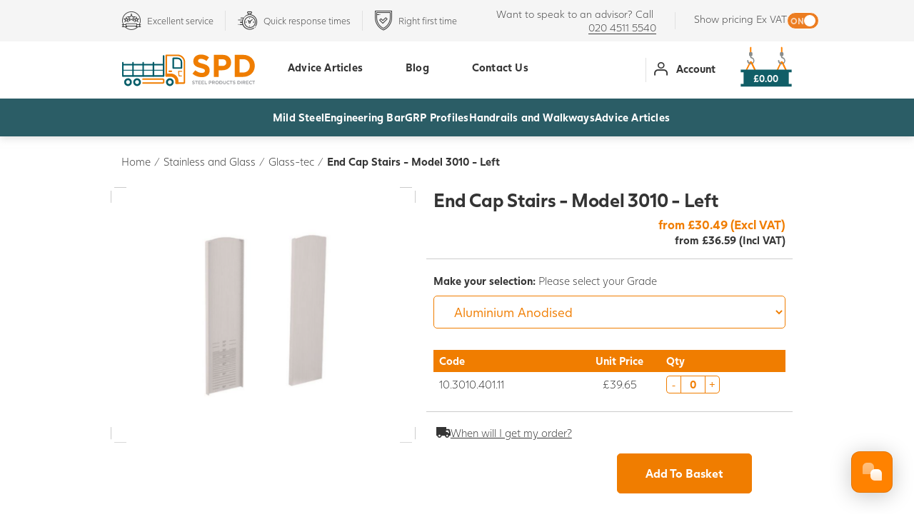

--- FILE ---
content_type: text/html; charset=utf-8
request_url: https://www.steelproductsdirect.com/fastec/glass-tec/end-cap-stairs-model-3010-left/
body_size: 36883
content:
<!DOCTYPE html>
<html lang="en"  >
<head id="head"><title>
	End Cap Stairs - Model 3010 - Left Glass-tec
</title><meta name="description" content="End Cap Stairs - Model 3010 - Left Glass-tec | High Quality & Fast Turnaround | Steel Products Direct" /> 
<meta charset="UTF-8" /> 
<meta name="keywords" content="Fastec, Glass, Balustrades, Stainless Steel, Stainless Balustrades, Glass Balustrades, Handrail, Glass Handrail, Timber-Tec, Skyforce, " /> 
<meta name="viewport" content="width=device-width, initial-scale=1" />
<meta name="application-name" content=""/>
<meta name="theme-color" content="#fff">
<meta name="apple-mobile-web-app-status-bar-style" content="#fff">
<meta name="msapplication-TileColor" content="#fff" />

<link rel="apple-touch-icon" sizes="57x57" href="/SiteFiles/Favicon/apple-icon-57x57.png">
<link rel="apple-touch-icon" sizes="60x60" href="/SiteFiles/Favicon/apple-icon-60x60.png">
<link rel="apple-touch-icon" sizes="72x72" href="/SiteFiles/Favicon/apple-icon-72x72.png">
<link rel="apple-touch-icon" sizes="76x76" href="/SiteFiles/Favicon/apple-icon-76x76.png">
<link rel="apple-touch-icon" sizes="114x114" href="/SiteFiles/Favicon/apple-icon-114x114.png">
<link rel="apple-touch-icon" sizes="120x120" href="/SiteFiles/Favicon/apple-icon-120x120.png">
<link rel="apple-touch-icon" sizes="144x144" href="/SiteFiles/Favicon/apple-icon-144x144.png">
<link rel="apple-touch-icon" sizes="152x152" href="/SiteFiles/Favicon/apple-icon-152x152.png">
<link rel="apple-touch-icon" sizes="180x180" href="/SiteFiles/Favicon/apple-icon-180x180.png">
<link rel="icon" type="image/png" sizes="192x192"  href="/SiteFiles/Favicon/android-icon-192x192.png">
<link rel="icon" type="image/png" sizes="32x32" href="/SiteFiles/Favicon/favicon-32x32.png">
<link rel="icon" type="image/png" sizes="96x96" href="/SiteFiles/Favicon/favicon-96x96.png">
<link rel="icon" type="image/png" sizes="16x16" href="/SiteFiles/Favicon/favicon-16x16.png">
<meta name="msapplication-TileImage" content="/SiteFiles/Favicon/ms-icon-144x144.png">


<link rel="preconnect" href="https://www.gstatic.com">
<script>(function(n,t,i,r){var u,f;n[i]=n[i]||{},n[i].initial={accountCode:"BARRE11124",host:"BARRE11124.pcapredict.com"},n[i].on=n[i].on||function(){(n[i].onq=n[i].onq||[]).push(arguments)},u=t.createElement("script"),u.async=!0,u.src=r,f=t.getElementsByTagName("script")[0],f.parentNode.insertBefore(u,f)})(window,document,"pca","//BARRE11124.pcapredict.com/js/sensor.js")</script>
<script>   !function(g,s,q,r,d){r=g[r]=g[r]||function(){(r.q=r.q||[]).push(   arguments)};d=s.createElement(q);q=s.getElementsByTagName(q)[0];   d.src='//d1l6p2sc9645hc.cloudfront.net/tracker.js';q.parentNode.   insertBefore(d,q)}(window,document,'script','_gs');   _gs('GSN-547359-H');   _gs('set', 'anonymizeIP', true); </script>
<meta name="google-site-verification" content="ZJZ9YRAUOol6coTFzWkJ4QGFcY3b3La39-QvwJ-gGj4" />
<!-- Google Tag Manager -->
<script>(function(w,d,s,l,i){w[l]=w[l]||[];w[l].push({'gtm.start':
new Date().getTime(),event:'gtm.js'});var f=d.getElementsByTagName(s)[0],
j=d.createElement(s),dl=l!='dataLayer'?'&l='+l:'';j.async=true;j.src=
'https://www.googletagmanager.com/gtm.js?id='+i+dl;f.parentNode.insertBefore(j,f);
})(window,document,'script','dataLayer','GTM-P3PJDCX');</script>
<!-- End Google Tag Manager -->
<meta name="google-site-verification" content="2fo1t98GKJF8LQrt_jalqgRBZYLyeUlBBbertxkKu28" />
<!-- Facebook Pixel Code -->
<script>
!function(f,b,e,v,n,t,s)
{if(f.fbq)return;n=f.fbq=function(){n.callMethod?
n.callMethod.apply(n,arguments):n.queue.push(arguments)};
if(!f._fbq)f._fbq=n;n.push=n;n.loaded=!0;n.version='2.0';
n.queue=[];t=b.createElement(e);t.async=!0;
t.src=v;s=b.getElementsByTagName(e)[0];
s.parentNode.insertBefore(t,s)}(window,document,'script',
'https://connect.facebook.net/en_US/fbevents.js');
fbq('init', '944774226292157'); 
fbq('track', 'PageView');
</script>
<noscript>
<img height="1" width="1" 
src="https://www.facebook.com/tr?id=944774226292157&ev=PageView [facebook.com]
&noscript=1"/>
</noscript>
<!-- End Facebook Pixel Code -->
<!-- TrustBox script -->
<script type="text/javascript" src="//widget.trustpilot.com/bootstrap/v5/tp.widget.bootstrap.min.js" async></script>
<!-- End TrustBox script -->

 
<meta property="og:site_name" content="Steel Products Direct"><meta property="og:type" content="website" /><meta name="twitter:card" content="summary"><meta name="twitter:site" content="steel_direct"><meta name="twitter:url" property="og:url" content="https://www.steelproductsdirect.com/Products/Fastec/Glass-tec/End-Cap-Stairs-Model-3010-Left"><meta name="twitter:title" property="og:title" content="Steel Products Direct - End Cap Stairs - Model 3010 - Left"><meta name="twitter:description" property="og:description" content="End Cap Stairs - Model 3010 - Left Glass-tec | High Quality & Fast Turnaround | Steel Products Direct"><meta name="twitter:image" property="og:image" content=""><script type="application/ld+json">{"@context": "http://schema.org","@type": "Product","sku": "36143","name": "End Cap Stairs - Model 3010 - Left","image": "https://d1ezb7ux6hu01a.cloudfront.net/steelproductsdirect/media/steel-products-direct-media/products/fastec/copy-of-untitled-(27)_1.png?ext=.png","catalog_id": "36143","retailer_item_id": "36143","description": "","brand": { "@type": "Thing", "name": "Barrett Steel" },"offers": { "@type": "Offer", "price": "36.59", "priceCurrency": "GBP", "availability": "https://schema.org/InStock", "url": "https://www.steelproductsdirect.com/Products/Fastec/Glass-tec/End-Cap-Stairs-Model-3010-Left", "priceValidUntil": "2027-01-27" }}</script><meta property="og:image_link" content="https://d1ezb7ux6hu01a.cloudfront.net/steelproductsdirect/media/steel-products-direct-media/products/fastec/copy-of-untitled-(27)_1.png?ext=.png">
<meta name="format-detection" content="telephone=no">


    <script type="text/javascript">
        var dataLayer = dataLayer || [];
    </script>
    <link rel='canonical' href='https://www.steelproductsdirect.com/fastec/glass-tec/end-cap-stairs-model-3010-left/' /><script ID="PJS">/*! loadCSS. [c]2017 Filament Group, Inc. MIT License */
(function(n){"use strict";var t,i;n.loadCSS||(n.loadCSS=function(){});t=loadCSS.relpreload={};t.support=function(){var t;try{t=n.document.createElement("link").relList.supports("preload")}catch(i){t=!1}return function(){return t}}();t.bindMediaToggle=function(n){function t(){n.addEventListener?n.removeEventListener("load",t):n.attachEvent&&n.detachEvent("onload",t);n.setAttribute("onload",null);n.media=i}var i=n.media||"all";n.addEventListener?n.addEventListener("load",t):n.attachEvent&&n.attachEvent("onload",t);setTimeout(function(){n.rel="stylesheet";n.media="only x"});setTimeout(t,3e3)};t.poly=function(){var u,r,i;if(!t.support())for(u=n.document.getElementsByTagName("link"),r=0;r<u.length;r++)i=u[r],i.rel!=="preload"||i.getAttribute("as")!=="style"||i.getAttribute("data-loadcss")||(i.setAttribute("data-loadcss",!0),t.bindMediaToggle(i))};t.support()||(t.poly(),i=n.setInterval(t.poly,500),n.addEventListener?n.addEventListener("load",function(){t.poly();n.clearInterval(i)}):n.attachEvent&&n.attachEvent("onload",function(){t.poly();n.clearInterval(i)}));typeof exports!="undefined"?exports.loadCSS=loadCSS:n.loadCSS=loadCSS})(typeof global!="undefined"?global:this);</script><style ID="PCSS">*{-webkit-box-sizing:border-box;-moz-box-sizing:border-box;box-sizing:border-box}*:before,*:after{-webkit-box-sizing:border-box;-moz-box-sizing:border-box;box-sizing:border-box}.container{margin-right:auto;margin-left:auto;padding-left:15px;padding-right:15px}.container:before,.container:after,.row:before,.row:after{content:" ";display:table}.container:after,.row:after{clear:both}.row{margin-left:-15px;margin-right:-15px}@media(min-width:768px){.container{width:750px}[class*="col-sm-"]{float:left}.col-sm-6{width:50%}}@media(min-width:992px){.container{width:970px}}@media(min-width:1300px){.container{width:1260px}}.visible-xs{display:none!important}@media(max-width:767px){.visible-xs{display:block!important}.hidden-xs{display:none!important}}@font-face{font-family:'Juli Sans';src:url('/SiteFiles/Fonts/JuliSans/JuliSans-Light.eot?');src:url('/SiteFiles/Fonts/JuliSans/JuliSans-Light.eot?#iefix') format('embedded-opentype'),url('/SiteFiles/Fonts/JuliSans/JuliSans-Light.woff2') format('woff2'),url('/SiteFiles/Fonts/JuliSans/JuliSans-Light.woff') format('woff');font-weight:300;font-style:normal;font-display:swap}@font-face{font-family:'Juli Sans';src:url('/SiteFiles/Fonts/JuliSans/JuliSans-Regular.eot?');src:url('/SiteFiles/Fonts/JuliSans/JuliSans-Regular.eot?#iefix') format('embedded-opentype'),url('/SiteFiles/Fonts/JuliSans/JuliSans-Regular.woff2') format('woff2'),url('/SiteFiles/Fonts/JuliSans/JuliSans-Regular.woff') format('woff');font-weight:400;font-style:normal;font-display:swap}@font-face{font-family:'Juli Sans';src:url('/SiteFiles/Fonts/JuliSans/JuliSans-Bold.eot?');src:url('/SiteFiles/Fonts/JuliSans/JuliSans-Bold.eot?#iefix') format('embedded-opentype'),url('/SiteFiles/Fonts/JuliSans/JuliSans-Bold.woff2') format('woff2'),url('/SiteFiles/Fonts/JuliSans/JuliSans-Bold.woff') format('woff');font-weight:700;font-style:normal;font-display:swap}@font-face{font-family:'icomoon';src:url('/SiteFiles/Fonts/Icomoon/Fonts/icomoon.woff2?4hzhim') format('woff2'),url('/SiteFiles/Fonts/Icomoon/Fonts/icomoon.ttf?4hzhim') format('truetype'),url('/SiteFiles/Fonts/Icomoon/Fonts/icomoon.woff?4hzhim') format('woff'),url('/SiteFiles/Fonts/Icomoon/Fonts/icomoon.svg?4hzhim#icomoon') format('svg');font-weight:normal;font-style:normal;font-display:block}[class^="i-"],[class*=" i-"]{font-family:'icomoon'!important;speak:never;font-style:normal;font-weight:normal;font-variant:normal;text-transform:none;line-height:1;-webkit-font-smoothing:antialiased;-moz-osx-font-smoothing:grayscale}.i-menu:before{content:""}.i-warning:before{content:""}.i-caret-up:before{content:""}.i-caret-right:before{content:""}.i-caret-left:before{content:""}.i-caret-down:before{content:""}.i-pinterest:before{content:""}.i-twitter:before{content:""}.i-facebook:before{content:""}.i-envelope:before{content:""}.i-file-audio:before{content:""}.i-file-movie:before{content:""}.i-file:before{content:""}.i-file-text:before{content:""}.i-file-powerpoint:before{content:""}.i-file-archive:before{content:""}.i-file-word:before{content:""}.i-file-image:before{content:""}.i-file-excel:before{content:""}.i-file-pdf:before{content:""}.i-SPD-Solid-Bar:before{content:""}.i-SPD-Angle:before{content:""}.i-SPD-Channel:before{content:""}.i-SPD-Handrail:before{content:""}.i-SPD-Square:before{content:""}.i-SPD-Tubeclamp:before{content:""}.i-Location:before{content:""}.i-Cross:before{content:""}.i-Tick:before{content:""}.i-SPD-Truck:before{content:""}.i-SPD-Account:before{content:""}.i-SPD-Angle-Grinder:before{content:""}.i-SPD-Blow-Torch:before{content:""}.i-SPD-Clock:before{content:""}.i-SPD-Headset:before{content:""}.i-SPD-Hollow-Section:before{content:""}.i-SPD-Laser:before{content:""}.i-SPD-Magnifying:before{content:""}.i-SPD-Metal-Pipe:before{content:""}.i-SPD-Metal-RSJ:before{content:""}.i-SPD-Metal-Sheets:before{content:""}.i-SPD-Metal-Box:before{content:""}.i-SPD-Padlock:before{content:""}.i-SPD-Review:before{content:""}.i-SPD-Round-Bar:before{content:""}.i-SPD-Shield:before{content:""}html{height:auto;margin:0;padding:0;-webkit-font-smoothing:antialiased;overflow-x:hidden}body{height:auto;margin:0;padding:0;font:15px/1.4 'Juli Sans',Arial,sans-serif;font-weight:300;color:#363636}*,*:before,*:after{-webkit-font-smoothing:antialiased}:focus{outline:0}.hidden{display:none!important;visibility:hidden!important;opacity:0!important}img{max-width:100%;height:auto}strong{font-weight:700}input,select{padding:0 10px;border-radius:0}select::-ms-expand{display:none}input[type=checkbox],input[type=radio]{-webkit-appearance:none}a{text-decoration:none;color:#343434;cursor:pointer}p a{text-decoration:underline}a:hover{transition:.3s;-webkit-transition:.3s}h1,h2,h3,h4,h5{font-size:1.73em;line-height:1;font-weight:700;color:#343434;margin:0;letter-spacing:-.01em;word-spacing:-.09em}.inline-text h1,.inline-text h2,.inline-text h3,.inline-text h4,.inline-text h5{margin-bottom:.8em}.inline-text p:first-child{margin-top:0}.inline-text p:last-child{margin-bottom:0}.pageHeading{padding-top:1em;padding-bottom:2.6666em;text-align:center}.pageHeading h1:not(:only-child){margin-bottom:.8em}.btn-primary,.button,[class*="button--"]{padding:.7333em 2em;font-size:.95em;background-color:#f07d00;border:1px solid #f07d00;color:#fff;border-radius:5px;display:inline-block;margin:0;text-decoration:none;font-weight:700;text-align:center;position:relative;cursor:pointer;-webkit-appearance:none;font-family:inherit;line-height:inherit}.button--transparent{background-color:transparent;border-color:#fff}.button--transparentBlack{background-color:transparent;border-color:#343434;color:#343434}.button--transparentOrange{background-color:transparent;border-color:#f07d00;color:#f07d00}.button--whiteSmoke{background-color:#f5f5f5;border-color:#343434;color:#484848}.button--disabled,.aspNetDisabled.button,.aspNetDisabled[class*="button--"]{opacity:.2;pointer-events:none}.LinkOnlyButton{color:#f07d00;font-weight:bold;text-decoration:underline}.bgOrange .button--transparent:hover{background:#fff;border-color:#fff;color:#f07d00}*:not(svg) .bgTeal{background-color:#005a67;color:#fff}*:not(svg) .bgOrange{background-color:#ef7d00;color:#fff}*:not(svg) .bgWhite{background-color:#fff;color:#343434}*:not(svg) .bgGrey{background-color:#f5f5f5;color:#343434}svg .bgTeal{fill:#005a67}svg .bgOrange{fill:#ef7d00}svg .bgWhite{fill:#fff}.teal-text{color:#005a67}.orange-text{color:#ef7d00}.white-text{color:#fff}#SiteWrapper{overflow:hidden;padding-top:210px}#BTF,footer{opacity:.00000001;transition:opacity 1s}.header-col-hamburger{display:none}.headGrey{background:#f5f5f5;padding:10px 0;color:#3d3d3d}.headGrey a{color:#3d3d3d;text-decoration:none;position:relative;display:inline-block}.headGrey a:after{content:"";position:absolute;bottom:0;left:0;width:100%;height:1px;background:#3d3d3d;transition:.3s;-webkit-transition:.3s}.headGrey a:hover{color:#f07d00}.headGrey a:hover:after{background:#f07d00}header{box-shadow:0 3px 10px 0 rgba(194,194,194,.5);position:relative;z-index:2;position:fixed;width:100%;background:#fff;top:0}body.pageBanner:not(.stickyh) header{box-shadow:none}.header-row.secondary{display:flex;align-items:center}.header-col-vat-toggle{padding-left:26px;border-left:1px solid #e1e1e1}.header-col-contact{text-align:right;font-size:.94em;padding-right:26px}.header-col-contact p{margin:0}.header-col-usp{flex:1}.header-col-usp .usps{display:-ms-grid;display:grid;-ms-grid-columns:1fr 34px 1fr 34px 1fr 34px 1fr;grid-template-columns:repeat(4,-webkit-max-content);grid-template-columns:repeat(4,max-content);padding:0;margin:auto;align-items:flex-start;grid-gap:34px}.header-col-usp .usp{position:relative;color:#3d3d3d;font-size:.85em;display:flex;flex-wrap:nowrap;align-items:center}.header-col-usp .usp:nth-child(1){-ms-grid-row:1;-ms-grid-column:1}.header-col-usp .usp:nth-child(2){-ms-grid-row:1;-ms-grid-column:3}.header-col-usp .usp:nth-child(3){-ms-grid-row:1;-ms-grid-column:5}.header-col-usp .usp:nth-child(4){-ms-grid-row:1;-ms-grid-column:7}.header-col-usp .usp:after{content:'';border-right:1px solid #e1e1e1;position:absolute;right:-17px;top:0;height:100%}.header-col-usp .usp:nth-child(4):after{display:none}.header-col-usp .usp i{color:#3d3d3d;font-size:2.2em}.header-col-usp .usp .txt{display:inline-block;vertical-align:top;margin-left:8px}.header-row.primary{display:flex;flex-wrap:nowrap;align-items:center}.header-col-logo{flex:1 1 20%;max-width:230px}.header-col-logo a,.header-col-logo a img{display:block}.header-account a:before{content:'';display:inline-block;vertical-align:middle;height:80px}.header-account a{display:block;font-weight:700;text-decoration:none;text-align:center}.header-col-opts{flex:1 1 21%;text-align:right;position:relative}.header-col-opts:before{content:'';border-right:1px solid #e1e1e1;position:absolute;left:-9px;top:50%;height:34px;transform:translateY(-50%)}.header-account{display:inline-block;padding-right:15%}.header-account a{margin-top:-4px}.header-account i,.header-account span{display:inline-block;vertical-align:middle}.header-account i{font-size:1.3em;margin-right:.6em}.header-basket{display:inline-block;vertical-align:top}.header-basket__girderWrapper{display:inline-block;position:relative;transition:.5s;-webkit-transition:.5s}.header-basket__girderWrapper img{display:block;width:100%;width:74px;margin-top:5px;pointer-events:none}.header-basket__girderWrapper .amount{position:absolute;bottom:5%;left:50%;transform:translateX(-50%);color:#fff;font-weight:bold;font-size:.9em}.widget{position:relative;z-index:1;overflow:hidden}.widget.hasSearch{overflow:visible}.breadcrumb{padding:25px 0}.breadcrumb span{float:left;padding:0 5px}.breadcrumb .CMSBreadCrumbsCurrentItem{font-weight:700}.breadcrumb a{float:left}.breadcrumb a:hover{color:#ff6a00}.widgetPageBanner+.container .breadcrumb{padding:15px 20px}.trustpilot-bar{display:flex;justify-content:center;align-items:center;background:#015a66;min-height:105px;width:100vw;gap:15px}.trustpilot-bar .trustpilot__stars{width:133px;height:25.13px}.trustpilot-bar .trustpilot__title{font-size:24px;font-weight:400;line-height:30.31px;letter-spacing:-.02em;text-align:left;color:#fff}.trustpilot-bar .trustpilot-widget{padding-top:15px}@media(max-width:1299px){.usps{-ms-grid-columns:1fr 15px 1fr 15px 1fr;grid-template-columns:repeat(3,-webkit-max-content);grid-template-columns:repeat(3,max-content)}.usp:nth-child(3):after,.usp:nth-child(4){display:none}}@media(max-width:991px){#SiteWrapper{padding-top:25.805vw}.header-col-usp .usps{display:block}.usp:nth-child(1):after,.usp:nth-child(2),.usp:nth-child(3){display:none}.header-col-hamburger{display:block;width:28%}.header-col-hamburger .hamburger{padding:15px 0;display:inline-block;cursor:pointer}.header-col-hamburger .hamburger-box{display:inline-block;vertical-align:middle;font-size:1.875em;line-height:1}.header-col-hamburger .hamburger-label{display:inline-block;vertical-align:middle;padding-left:5px;font-weight:bold;text-transform:uppercase;font-size:12px}.header-col-logo{width:44%;flex:none;padding:10px 0;max-width:100%}.header-col-opts{width:28%;flex:none}.header-account,.header-col-opts:before{display:none}.headGrey{padding:.4em 0}.header-col-contact{font-size:.8em;text-align:left}.header-col-vat-toggle{font-size:.8em;flex:none}.trustpilot-bar{flex-direction:column;padding:15px}.trustpilot-bar .trustpilot-widget{padding-top:0}}@media(max-width:767px){body{font-size:15px;font-size:3.5vw}h1,h2,h3,h4,h5{font-size:1.4em}.header-basket{width:54%}.header-col-usp{display:none}.header-col-contact{padding-top:0}.header-basket__girderWrapper .amount{font-weight:500;font-size:.65em}.header-col-hamburger .hamburger-label{font-size:.8em;padding-top:.2em}}@media(max-width:499px){.breadcrumb,.widgetPageBanner+.container .breadcrumb{padding:10px 0}}@media(min-width:460px){.header-basket__girderWrapper .amount{font-size:13px}}.widgetPageBanner.hasSearch{margin-bottom:80px}.widgetPageBanner .innerWrapper{position:relative}.widgetPageBanner .item{display:none}.widgetPageBanner .item:first-child,.widgetPageBanner .item.slick-slide{display:block}.widgetPageBanner .item__Title{font-size:3.5em;font-weight:700;letter-spacing:-2px;line-height:1;margin-bottom:15px}.widgetPageBanner .item__Title>*{margin:0;font-size:inherit;font-weight:inherit;letter-spacing:inherit;line-height:inherit;color:inherit}.widgetPageBanner .item__Title big{font-size:1.7em}.widgetPageBanner .item__Text{font-size:1.2em}.widgetPageBanner .item__Action{margin-top:15px}.widgetPageBanner .item__Action a[class*="button"]{min-width:140px;font-weight:500}.widgetPageBanner .item__Right{background-size:100% auto;background-size:cover;background-position:left center;background-repeat:no-repeat;position:relative;overflow:hidden}.widgetPageBanner .item__Right-Video-Wrapper{position:absolute;top:0;bottom:0;left:1px;right:-1px;display:flex;justify-content:end;z-index:0}.widgetPageBanner .item__Right-Video-Wrapper iframe{aspect-ratio:16/9;height:100%;border:0;display:block}.widgetPageBanner .item__OfferCircle{position:absolute;top:30px;right:64px;background-image:url('/SiteFiles/Images/SVG/octagon-orange.svg');background-repeat:no-repeat;background-size:100% auto;background-size:cover;width:154px;height:154px}.widgetPageBanner .item__OfferCircleInner{position:absolute;top:50%;left:50%;font-size:2em;line-height:1em;text-align:center;font-weight:700;-moz-transform:translate(-50%,-50%);-ms-transform:translateX(-50%) translateY(-50%);-webkit-transform:translate(-50%,-50%);transform:translate(-50%,-50%)}.widgetPageBanner .item__OfferCircleInner big{font-size:1.27em;line-height:1.1em}.widgetPageBanner .search{position:absolute;width:100%;max-width:820px;left:50%;bottom:-50px;z-index:1;-moz-transform:translateX(-50%);-ms-transform:translateX(-50%);-webkit-transform:translateX(-50%);transform:translateX(-50%)}.widgetPageBanner .search__outer{padding:12px 20px;background-color:#fff;border-radius:8px;-webkit-box-shadow:0 0 5px 0 rgba(0,0,0,.2);-moz-box-shadow:0 0 5px 0 rgba(0,0,0,.2);box-shadow:0 0 5px 0 rgba(0,0,0,.2)}.widgetPageBanner .search__inner{display:-ms-grid;display:grid;grid-gap:0;-ms-grid-columns:1fr 175px;grid-template-columns:1fr 175px}.widgetPageBanner .search__field{-ms-grid-row:1;-ms-grid-column:1;position:relative}.widgetPageBanner .search__field input{width:100%;height:55px;padding:0;border:0;color:#4c455c;font:inherit;font-size:1.2em;-moz-transform:translateY(10px);-ms-transform:translateY(10px);-webkit-transform:translateY(10px);transform:translateY(10px)}body:not(.Safari) .widgetPageBanner .search__field input{-moz-transition:transform 500ms;-webkit-transition:transform 500ms;transition:transform 500ms}.widgetPageBanner .search__field input::placeholder{color:#b5b5b5;opacity:1}.widgetPageBanner .search__field input:-ms-input-placeholder{color:#b5b5b5}.widgetPageBanner .search__field input::-ms-input-placeholder{color:#b5b5b5}.widgetPageBanner .search__field label{font-weight:700;position:absolute;top:0;left:0;opacity:1;-moz-transition:opacity 500ms;-webkit-transition:opacity 500ms;transition:opacity 500ms}.widgetPageBanner .search__field input:valid,.widgetPageBanner .search__field input:focus{-moz-transform:translateY(0);-ms-transform:translateY(0);-webkit-transform:translateY(0);transform:translateY(0)}.widgetPageBanner .search__field input:valid+label,.widgetPageBanner .search__field input:focus+label{opacity:0}.widgetPageBanner .search__action{-ms-grid-row:1;-ms-grid-column:2;text-align:right}.widgetPageBanner .search__action a[class*="button"]{font-size:1.2em;padding:14px 68px 14px 20px}.widgetPageBanner .search__action a[class*="button"]:before{content:"";font-family:'icomoon'!important;font-weight:normal;font-size:22px;position:absolute;right:15px;top:50%;-moz-transform:translateY(-50%);-ms-transform:translateY(-50%);-webkit-transform:translateY(-50%);transform:translateY(-50%)}@media(min-width:768px){.widgetPageBanner .item__Inner{display:-ms-flexbox;display:-webkit-flex;display:flex;-webkit-flex-direction:row;-ms-flex-direction:row;flex-direction:row;-webkit-flex-wrap:nowrap;-ms-flex-wrap:nowrap;flex-wrap:nowrap;-webkit-justify-content:flex-start;-ms-flex-pack:start;justify-content:flex-start;-webkit-align-content:stretch;-ms-flex-line-pack:stretch;align-content:stretch;-webkit-align-items:center;-ms-flex-align:center;align-items:center}.widgetPageBanner .item__Left{-webkit-flex:1 1 auto;-ms-flex:1 1 auto;flex:1 1 auto;-webkit-order:0;-ms-flex-order:0;order:0;max-width:50%;padding-left:70px}.widgetPageBanner .item__Right{-webkit-flex:1 1 auto;-ms-flex:1 1 auto;flex:1 1 auto;-webkit-order:1;-ms-flex-order:1;order:1;height:333px}.widgetPageBanner.hasLargeBanner .item__Right{height:400px}.widgetPageBanner .item__Right svg{width:127.64px;height:inherit;position:relative}.widgetPageBanner.hasLargeBanner .item__Right svg{width:153.33px;left:-1px}.widgetPageBanner .search__field:after{content:'';position:absolute;right:0;top:24%;height:52%;border-right:1px solid #dcdcdc}}@media(max-width:991px){.widgetPageBanner .item__Left{padding-left:34px}.widgetPageBanner .item__Title{font-size:2.2em}.widgetPageBanner .item__OfferCircle{width:18vw;height:auto;padding-top:18vw;top:10px;right:10px}.widgetPageBanner .item__OfferCircleInner{font-size:3vw;line-height:1.2}}@media(max-width:767px){.widgetPageBanner.hasSearch{margin-bottom:40px}.widgetPageBanner .items{margin-left:-15px;margin-right:-15px}.widgetPageBanner .item__Left{padding:20px}.widgetPageBanner .item__Title{font-size:1.8em;letter-spacing:-.5px}.widgetPageBanner .item__Text{font-size:.9em}.widgetPageBanner .item__Right{padding-top:calc(100% - 105px);position:relative}.widgetPageBanner.hasLargeBanner .item__Right{padding-top:84%}.widgetPageBanner .item__Right svg{position:absolute;left:0;bottom:-1px}.widgetPageBanner .item__OfferCircle{width:25vw;padding-top:25vw}.widgetPageBanner .item__OfferCircleInner{font-size:4.5vw}.widgetPageBanner .search{position:static;margin-top:20px;-moz-transform:none;-ms-transform:none;-webkit-transform:none;transform:none}.widgetPageBanner .search__outer{padding:10px}.widgetPageBanner .search__inner{-ms-grid-columns:1fr 60px;grid-template-columns:1fr 60px}.widgetPageBanner .search__field input{height:48px}.widgetPageBanner .search__action a[class*="button"]{font-size:0;padding:0;width:48px;height:48px;display:block;margin-left:auto}.widgetPageBanner .search__action a[class*="button"]:before{right:0;width:100%;font-size:26px}}#MobileNavTrigger{display:none}.TopNav_Header,.TopNav_Header ul{padding:0;margin:0;list-style-type:none}.TopNav_Item>a{display:block;font-weight:700;text-decoration:none;text-align:center;letter-spacing:.2px}.header-col-nav{display:none}.header-col-products{display:none}@media(min-width:992px){.header-col-nav{display:block;flex:1 1 59%;padding:0 15px}.header-col-products{display:block}.TopNav_Header{display:flex;justify-content:end}.TopNav_Item>a{padding:0 10px;margin:0 20px;border-bottom:3px solid transparent}.TopNav_Item>a:before{content:'';display:inline-block;vertical-align:middle;height:77px}.TopNav_Item.hide-desktop{display:none}.ProductNav_Header{background-color:#2b5d66;list-style:none;display:flex;justify-content:center;gap:60px;margin:0;position:relative}.ProductNav_Item{padding:16px 0}.ProductNav_Item>a{color:#fff;font-weight:700;font-size:15px;line-height:18px;letter-spacing:.2px;border-bottom:3px solid transparent;padding-bottom:12px}.ProductNav_Item.hover>a{border-bottom-color:#f07d00}}.ProductDetailBasketSelectorOptions__Bottom .selectionStep:first-child,.ProductDetailBasketSelectorOptions__Bottom .selectionStep.slick-slide{display:block}.ProductDetailBasketSelector{position:relative;margin-top:15px}.ProductDetailBasketSelectorOptions .stepIndicator{text-decoration:underline}.ProductDetailBasketSelectorOptions__Top{margin-bottom:15px;position:relative}.ProductDetailBasketSelectorOptions__Top .stepIndicator{position:absolute;top:0;right:0}.ProductDetailBasketSelectorOptions__OptionControl .control-radio-horizontal{opacity:0}.ProductDetailBasketSelectorOptions__OptionControl .control-radio-horizontal.has-cts li:first-child{width:100%}.ProductDetailBasketSelectorOptions__OptionControl .control-radio-horizontal.has-cts li:first-child label{display:inline-block}.ProductDetailBasketSelectorOptions__OptionControl .reset{display:none}.ProductDetailBasketSelectorOptions__BottomPager{position:relative;height:28px;margin-left:126px;margin-top:20px}.ProductDetailBasketSelectorOptions__BottomPager .slick-arrow{-webkit-appearance:none;position:absolute;top:0;color:#f07d00;-webkit-appearance:none;background-color:transparent;border:0;cursor:pointer}.ProductDetailBasketSelectorOptions__BottomPager .slick-prev{left:-5px;color:#363636}.ProductDetailBasketSelectorOptions__BottomPager .slick-next{right:-5px}.ProductDetailBasketSelectorOptions__BottomPager .slick-arrow .text{font-size:1.2em;font-weight:600;padding:0 5px;display:inline-block;vertical-align:middle;font-family:'Juli Sans',Arial,sans-serif}.ProductDetailBasketSelectorOptions__BottomPager .slick-arrow .icon{border:1px solid #f07d00;border-radius:5px;background-color:#fff;padding:1px 5px;display:inline-block;vertical-align:middle;font-size:24px}.ProductDetailBasketSelectorOptions__BottomPager .slick-prev .icon{border-color:#a1a1a1}.ProductDetailBasketSelectorBottom{display:flex;flex:1 1 0%;flex-wrap:wrap}.ProductDetailBasketSelectorBottom_FAQ{width:calc(50% - 8px);-ms-grid-row-align:center;align-self:center;padding-top:15px;padding-bottom:10px;margin:4px}.ProductDetailBasketSelectorBottom_FAQ a .text{text-decoration:underline}.ProductDetailBasketSelectorBottom_TotalPrice{width:calc(50% - 8px);text-align:right;font-weight:bold;color:#f07d00;font-size:1.5em;padding-top:15px;margin:4px}.ProductDetailBasketSelectorBottom_TotalPriceAlternative{width:100%;text-align:right;font-weight:bold;font-size:1em;padding-bottom:10px;margin:4px}.ProductDetailBasketSelectorBottom_Surcharge{width:100%;text-align:right;color:#f07d00;font-size:1em;padding-bottom:10px}.ProductDetailBasketSelectorBottom_GetASample,.ProductDetailBasketSelectorBottom_GetAQuote,.ProductDetailBasketSelectorBottom_AddToBasket{width:calc(50% - 8px);text-align:center;margin:4px}.ProductDetailBasketSelectorBottom_GetAQuote .getAQuoteButton{font-weight:normal;padding:.963em .593em;font-size:.9em;line-height:1.1em;width:100%;max-width:260px;height:100%;display:flex;align-items:center;justify-content:center;margin:auto}.ProductDetailBasketSelectorBottom_AddToBasket .addToBasketButton,.ProductDetailBasketSelectorBottom_GetASample .getASampleButton{width:100%;max-width:260px;padding:.963em .593em;font-size:1.1em}@media(max-width:1299px){.ProductDetailBasketSelectorBottom_GetAQuote{width:calc(60% - 8px)}.ProductDetailBasketSelectorBottom_AddToBasket{width:calc(40% - 8px)}}@media(max-width:991px){.ProductDetailBasketSelectorOptions__BottomPager{margin-left:0}}@media(min-width:768px){.ProductDetailBasketSelectorOptions{padding:20px 10px 0}.ProductDetailBasketSelectorBottom{border-top:1px solid #ccc;margin-top:20px;padding:0 10px}.ProductDetailBasketSelector{border-top:1px solid #ccc}.ProductDetailBasketSelectorOptions__OptionControl{padding-left:126px;max-width:535px}.ProductDetailBasketSelectorOptions__OptionControl .control-textbox.length{margin-left:16px;width:calc(100% - 16px)}}.ProductDetailSocial{display:none}.ProductDetailImages ul.slick-dots li span{border-radius:0%;border-color:#c5c5c5;background-color:#f5f5f5;position:relative;width:14px;height:14px}.ProductDetailImages ul.slick-dots li.slick-active span,.ProductDetailImages ul.slick-dots li:hover span{border-color:#f07d00}.ProductDetailImages ul.slick-dots li.slick-active span:before{content:'';position:absolute;top:50%;left:50%;width:60%;height:60%;background-color:#f07d00;transform:translate(-50%,-50%)}.ProductDetailImages__Item{display:none}.ProductDetailImages__Item:first-child,.ProductDetailImages__Item.slick-slide{display:block}.ProductDetailImages__Item img{width:100%}.ProductDetailTop{display:-ms-grid;display:grid;-ms-grid-columns:1fr 1fr;grid-template-columns:1fr 1fr;grid-template-areas:"A A" "B B" "C D" ". E";padding:0 10px}.ProductDetailTop__sku{-ms-grid-row:1;-ms-grid-column:1;-ms-grid-column-span:2;grid-area:A;font-size:.933em}.ProductDetailTop__name{-ms-grid-row:2;-ms-grid-column:1;-ms-grid-column-span:2;grid-area:B;font-size:1.733em;line-height:1.4;font-weight:bold;padding-bottom:.1923em}.ProductDetailTop__shortDescription{-ms-grid-row:3;-ms-grid-column:1;grid-area:C;font-size:1.133em}.ProductDetailTop__fromPrice{-ms-grid-row:3;-ms-grid-column:2;grid-area:D;font-size:1.133em;font-weight:bold;color:#f07d00;text-align:right}.ProductDetailTop__fromPriceAlternative{-ms-grid-row:3;-ms-grid-column:3;grid-area:E;font-size:1em;font-weight:bold;color:#363636;text-align:right}.ProductDetailOptions__KeyFeatures{display:flex;flex-wrap:wrap}.ProductDetailOptions__KeyFeature{flex:0 1 auto;text-align:center;margin:0 10px;font-size:.666em;color:#b5b5b5}.ProductDetailOptions__KeyFeatureThumbnail{width:58px;height:58px;margin:auto;border-radius:50%;border:6px solid #e2e2e2;background-size:cover;background-position:center;transition:border 500ms}.ProductDetailOptions__KeyFeatureName{margin-top:8px}.ProductInformation{padding:80px 0;position:relative}.ProductInformation:before{content:'';border-top:1px solid #ccc;position:absolute;width:100%;margin:auto;top:40px;left:50%;transform:translateX(-50%)}.ProductInformationInner{max-width:670px;margin:auto}.ProductDetailSocial{left:-40px}@media(min-width:1300px){.ProductDetailColumnWrapper{padding:30px 80px}.ProductDetail>.container>.row{padding:30px 80px}.ProductInformation:before{max-width:1070px}.ProductDetailColumnWrapper .column-right{padding-left:100px}}@media(max-width:1299px){.ProductDetailOptions__KeyFeature{width:calc(25% - 20px)}.ProductInformation:before{max-width:970px}.ProductDetailColumnWrapper .column-right{padding-left:15px}}@media(min-width:992px){.ProductDetailColumnWrapper{display:-ms-grid;display:grid;-ms-grid-columns:1fr 1fr;grid-template-columns:44% 56%;-ms-grid-rows:1fr;grid-template-rows:1fr;margin-left:-15px;margin-right:-15px}.ProductDetailColumnWrapper .column-left{-ms-grid-row:1;-ms-grid-column:1;position:relative}.ProductDetailColumnWrapper .column-right{-ms-grid-row:1;-ms-grid-column:2;padding-right:15px}.ProductDetailSocial{left:5px!important}.ProductDetailImages .slick-dots{left:50%;right:auto;bottom:-22px;transform:translateX(-50%)}}@media(min-width:992px){.HybridProductDetail .ProductDetailColumnWrapper{grid-template-columns:30% 70%}.HybridProductDetail .ProductDetailColumnWrapper.HybridProductDetailForm{grid-template-columns:50% 50%}.HybridProductDetailForm{margin-left:35px;margin-right:35px}}@media(max-width:991px){.ProductDetailTop{padding:0;border-bottom:1px solid #ccc}.ProductDetailImages{max-width:490px;margin:30px auto 0}.ProductDetailImages .slick-dots{padding:1.4em 0;text-align:center;position:static}.ProductDetailOptions__KeyFeature{width:auto}.ProductInformation:before{max-width:720px}}@media(min-width:768px){.ProductDetailOptions{padding:12px;border-bottom:1px solid #ccc}.ProductDetailOptions{display:-ms-grid;display:grid;-ms-grid-columns:110px 10px 1fr;grid-template-columns:110px 1fr;-ms-grid-rows:1fr;grid-template-rows:1fr;grid-gap:10px}.ProductDetailOptions__Left{-ms-grid-row:1;-ms-grid-column:1;-ms-grid-row-align:center;align-self:center}.ProductDetailOptions__Right{-ms-grid-row:1;-ms-grid-column:3}}@media(max-width:767px){.ProductDetailTop{border-bottom:0}.ProductDetailColumnWrapper .column-left{padding-left:0}.ProductDetailImages{max-width:375px;margin-top:20px!important}.ProductDetailImages ul.slick-dots li{margin:0 1.3vw}.ProductDetailImages ul.slick-dots li span{width:5vw;height:5vw}.ProductDetailColumnWrapper .column-right{padding-left:0}}.HybridProductDetail .read-more-top{border-bottom:2px solid #000}.HybridProductDetailForm{border-top:2px solid #f07d00;padding:45px}.HybridProductDetailForm h3{margin-bottom:5px}.HybridProductDetailForm .ProductDropDownSelection,.HybridProductDetailForm .drilledHoles{margin-bottom:10px}.HybridProductDetailForm .quantityBottom{margin-bottom:15px}.HybridProductDetail .specification-table{margin-top:10px;width:100%;font-weight:bold}.HybridProductDetail .specification-table tr{border-bottom:1px solid #c5c5c5;padding:5px 0 5px 0;display:table;width:100%}.HybridProductDetail .specification-table tr:last-child{border-bottom:0}.HybridProductDetail .specification-table tr td:nth-child(2){text-align:right}.HybridProductDetail label{font-weight:bold;margin-bottom:5px;margin-top:20px;display:block}.HybridProductDetail label.no-margin-top{margin-top:0!important}.HybridProductDetail .control-checkbox label{font-weight:normal}.HybridProductDetail .control-checkbox,.HybridProductDetail .form-control-radio{display:block}.HybridProductDetail .ProductDetailBasketSelectorOptions__OptionControl{padding-left:0}.HybridProductDetail .ProductDetailBasketSelectorOptions__Quantity{text-align:left}.HybridProductDetail .specification-panel{margin-top:30px}.HybridProductDetail .control-checkbox,.HybridProductDetail .form-control-radio{margin:0}.HybridProductDetail .control-spinner-wrapper{padding-left:0;margin-top:10px}.HybridProductDetail .ProductDetailColumnWrapper{padding-bottom:80px}.HybridProductDetail .ProductDetailColumnWrapper.HybridProductDetailForm{box-shadow:-10px 0 5px -5px rgba(0,0,0,.1),10px 0 5px -5px rgba(0,0,0,.1),0 10px 5px -5px rgba(0,0,0,.1)}.HybridProductDetail .pricing-summary-panel{padding:30px 25px;width:100%;background:#f5f5f5;overflow:visible}.HybridProductDetail .pricing-summary{margin-top:10px;width:100%;font-weight:bold}.HybridProductDetail .pricing-summary tr{border-bottom:1px solid #c5c5c5;padding:5px 0 5px 0;display:table;width:100%}.HybridProductDetail .pricing-summary tr:first-child{position:initial;top:auto;left:auto;background:none}.HybridProductDetail .pricing-summary tr:last-child{border-bottom:0}.HybridProductDetail .pricing-summary tr td:nth-child(2){text-align:right}.HybridProductDetail .pricing-summary tr:last-child td:nth-child(2){font-size:150%}.HybridProductDetail .ProductDetailBasketSelectorBottom_AddToBasket{margin-top:20px}.HybridProductDetail .addToBasketButton,.HybridProductDetail .ProductDetailBasketSelectorBottom_AddToBasket{width:100%;max-width:100%}.HybridProductDetail .ProductDetailBasketSelectorOptions__OptionControl .control-textbox.length{margin-left:0;width:100%}.HybridProductDetail .ProductDetailBasketSelectorOptions__OptionControl .control-radio-horizontal{margin:0;padding:0}.HybridProductDetail .ProductDetailBasketSelectorOptions__OptionControl .control-radio-horizontal.has-cts li:first-child{width:auto}.HybridProductDetail .control-radio-horizontal li label,.HybridProductDetail .editing-form-value-cell table.radio label{margin-top:0}.HybridProductDetail .control-radio-horizontal li,.HybridProductDetail .editing-form-value-cell table.radio td{padding:0 3px}.HybridProductDetail .control-checkbox label,.HybridProductDetail .form-control-radio li label{margin-top:0}.HybridProductDetail .control-textbox,.HybridProductDetail .form-control{border:1px solid #e2e2e2}.HybridProductDetail select{width:100%;padding:13px;border:1px solid #e2e2e2;font-weight:bold;border-radius:5px}.HybridProductDetail .control-textbox:focus,.HybridProductDetail .form-control:focus,.HybridProductDetail select:focus{border:1px solid #f07d00}.HybridProductDetail input[type=number].control-spinner{border:1px solid #f07d00}.HybridProductDetail .categoryList__Search{margin:.8em 0 2.5em}.HybridProductDetail .categoryList__Search__outer{background-color:#fff;border-radius:8px;-webkit-box-shadow:0 0 5px 0 rgba(0,0,0,.2);-moz-box-shadow:0 0 5px 0 rgba(0,0,0,.2);box-shadow:0 0 5px 0 rgba(0,0,0,.2)}.HybridProductDetail .categoryList__Search__inner{display:flex}.HybridProductDetail .categoryList__Search__field{flex:auto;position:relative;padding:0 20px}.HybridProductDetail .categoryList__Search__field input{width:100%;height:40px;padding:0;border:0;font-size:1.2em;color:#4c455c;font:inherit}.HybridProductDetail .categoryList__Search__field input::placeholder{color:#b5b5b5;opacity:1}.HybridProductDetail .categoryList__Search__field input:-ms-input-placeholder{color:#b5b5b5}.HybridProductDetail .categoryList__Search__field input::-ms-input-placeholder{color:#b5b5b5}.HybridProductDetail .categoryList__Search__field label{display:none}.categoryList__Search__action{width:40px;text-align:right;padding:5px}.categoryList__Search__action a[class*="button"]{font-size:18px;width:30px;height:30px;line-height:30px;padding:0}.HybridProductDetail .hybrid-reset{border:0;background:none;color:#f07d00;font-weight:bold;margin-left:-8px;margin-top:5px}.HybridProductDetail .hybrid-reset:hover{cursor:pointer}.HybridProductDetail .ProductDetailBasketSelector__Loading{position:fixed;z-index:99999;width:100%;height:100%}.HybridProductDetail .ProductInformation{padding:40px 0 0 0}.HybridProductDetail .ProductInformation:before{display:none}@media(min-width:768px){.HybridProductDetail .categoryList__Search__field:after{content:'';position:absolute;right:0;top:24%;height:52%;border-right:1px solid #dcdcdc}}@media(max-width:767px){.HybridProductDetail .categoryList__Search__field{padding:0 1em;overflow:hidden}.HybridProductDetail .categoryList__Search__field label{display:block;font-weight:700;position:absolute;top:.5em;left:1em;opacity:1;-moz-transition:opacity 500ms;-webkit-transition:opacity 500ms;transition:opacity 500ms}.HybridProductDetail .categoryList__Search__field input{height:100%;-moz-transform:translateY(.9em);-ms-transform:translateY(.9em);-webkit-transform:translateY(.9em);transform:translateY(.9em);-moz-transition:transform 500ms;-webkit-transition:transform 500ms;transition:transform 500ms}.HybridProductDetail .categoryList__Search__field input:valid,.HybridProductDetail .categoryList__Search__field input:focus{-moz-transform:translateY(0);-ms-transform:translateY(0);-webkit-transform:translateY(0);transform:translateY(0)}.HybridProductDetail .categoryList__Search__field input:valid+label,.HybridProductDetail .categoryList__Search__field input:focus+label{opacity:0}.HybridProductDetail .categoryList__Search__action{width:4.465em;text-align:right;padding:.4464em}.HybridProductDetail .categoryList__Search__action a[class*="button"]{width:100%;height:100%;font-size:1.9em;line-height:1.9em}.HybridProductDetail .ProductDetail{margin-top:-5px}.HybridProductDetail .ProductDetailImages{margin-bottom:20px;padding:0 20px;margin-top:0!important}.HybridProductDetail .ProductDetailTop_longDescription{margin-bottom:20px}.HybridProductDetail .HybridProductDetailForm{margin-left:-15px;margin-right:-15px}.HybridProductDetail .HybridProductDetailForm .column-left{padding:20px}.HybridProductDetail .ProductInformationDescription{margin-bottom:50px}.HybridProductDetail .ProductInformationDescription .read-more{float:left;font-weight:bold}}</style></head>
<body class="LTR Chrome ENGB ContentBody Template-ProductInner" >
     <!-- Google Tag Manager (noscript) -->
<noscript><iframe src="https://www.googletagmanager.com/ns.html?id=GTM-P3PJDCX"
height="0" width="0" style="display:none;visibility:hidden"></iframe></noscript>
<!-- End Google Tag Manager (noscript) -->
    
    <form method="post" action="/fastec/glass-tec/end-cap-stairs-model-3010-left/" onsubmit="javascript:return WebForm_OnSubmit();" id="form" novalidate="novalidate">
<div class="aspNetHidden">
<input type="hidden" name="__CMSCsrfToken" id="__CMSCsrfToken" value="ztFud3+WnjINobo3oKjy3TWHDhtIV/y3QcNotC2MbOOpjuwDN93CLmUZKdVuewOnbX44XpsehViiweIqTNVwAXjiAExtM6fIio7U56fT0Y4=" />
<input type="hidden" name="__EVENTTARGET" id="__EVENTTARGET" value="" />
<input type="hidden" name="__EVENTARGUMENT" id="__EVENTARGUMENT" value="" />
<input type="hidden" name="__LASTFOCUS" id="__LASTFOCUS" value="" />

</div>

<script type="text/javascript">
//<![CDATA[
var theForm = document.forms['form'];
if (!theForm) {
    theForm = document.form;
}
function __doPostBack(eventTarget, eventArgument) {
    if (!theForm.onsubmit || (theForm.onsubmit() != false)) {
        theForm.__EVENTTARGET.value = eventTarget;
        theForm.__EVENTARGUMENT.value = eventArgument;
        theForm.submit();
    }
}
//]]>
</script>


<input type="hidden" name="lng" id="lng" value="en-GB" />
<script type="text/javascript">
	//<![CDATA[

function PM_Postback(param) { if (window.top.HideScreenLockWarningAndSync) { window.top.HideScreenLockWarningAndSync(1080); } if(window.CMSContentManager) { CMSContentManager.allowSubmit = true; }; __doPostBack('m$am',param); }
function PM_Callback(param, callback, ctx) { if (window.top.HideScreenLockWarningAndSync) { window.top.HideScreenLockWarningAndSync(1080); }if (window.CMSContentManager) { CMSContentManager.storeContentChangedStatus(); };WebForm_DoCallback('m$am',param,callback,ctx,null,true); }
//]]>
</script>
<script type="text/javascript">
	//<![CDATA[
var RenderRecaptchas = function() {
    var captchas = document.getElementsByClassName('cms-recaptcha-wrap');
    if (captchas.length > 0 && grecaptcha) {
        Array.from(captchas).forEach(function(item) {
            var renderSettings = item.getAttribute('data-rendersettings');
            if (item.id && renderSettings && item.children.length == 0) {
                grecaptcha.render(item.id, JSON.parse(renderSettings));
            };
        });
    };
};
//]]>
</script>
<script type="text/javascript">
	//<![CDATA[
var fnCaptcha = function (event) {var s = document.createElement("script");s.type = "text/javascript";s.src = 'https://www.google.com/recaptcha/api.js?onload=RenderRecaptchas&render=explicit&hl=en';if(document.querySelectorAll('script[src="https://www.google.com/recaptcha/api.js?onload=RenderRecaptchas&render=explicit&hl=en"]').length == 0){document.body.appendChild(s);}window.removeEventListener('click', fnCaptcha);window.removeEventListener('scroll', fnCaptcha);window.removeEventListener('mouseover', fnCaptcha);};window.addEventListener('click', fnCaptcha, false);window.addEventListener('scroll', fnCaptcha, false);window.addEventListener('mouseover', fnCaptcha, false);
//]]>
</script>
<script src="/ScriptResource.axd?d=[base64]" type="text/javascript"></script>
<script type="text/javascript">
	//<![CDATA[

var CMS = CMS || {};
CMS.Application = {
  "language": "en",
  "imagesUrl": "/CMSPages/GetResource.ashx?image=%5bImages.zip%5d%2f",
  "isDebuggingEnabled": false,
  "applicationUrl": "/",
  "isDialog": false,
  "isRTL": "false"
};

//]]>
</script>
<script type="text/javascript">
//<![CDATA[
function WebForm_OnSubmit() {
if (typeof(ValidatorOnSubmit) == "function" && ValidatorOnSubmit() == false) return false;null;
return true;
}
//]]>
</script>

<div class="aspNetHidden">

	<input type="hidden" name="__VIEWSTATEGENERATOR" id="__VIEWSTATEGENERATOR" value="A5343185" />
	<input type="hidden" name="__SCROLLPOSITIONX" id="__SCROLLPOSITIONX" value="0" />
	<input type="hidden" name="__SCROLLPOSITIONY" id="__SCROLLPOSITIONY" value="0" />
</div>
        <script type="text/javascript">
//<![CDATA[
Sys.WebForms.PageRequestManager._initialize('manScript', 'form', ['tp$lt$ctl06$pageplaceholder$p$lt$ProductDetail$ProductDetailBasketSelectorFastec$ctl00','','tp$lt$ctl06$pageplaceholder$p$lt$ProductInformation$upProductInformation','','tctxM','','tp$lt$ctl07$On_lineForm$viewBiz$pM$pMP',''], [], [], 90, '');
//]]>
</script>

        <div id="ctxM">

</div>
        
  <input type="checkbox" id="MobileNavTrigger">
  <div ID="SiteWrapper">
    <header>
      <div class="headGrey">
        <div class="container">
          <div class="header-row secondary">
            <div class="header-col-usp"><div class="usps">
<div class="usp">
    <i class="i-SPD-Review"></i><div class="txt">Excellent service</div>
</div><div class="usp">
    <i class="i-SPD-Clock"></i><div class="txt">Quick response times</div>
</div><div class="usp">
    <i class="i-SPD-Shield"></i><div class="txt">Right first time</div>
</div><div class="usp">
    <i class="i-SPD-Truck"></i><div class="txt">UK wide deliveries</div>
</div>
</div></div>
            <div class="header-col-contact"><p>Want to speak to an advisor? Call&nbsp;<a href="TEL:020 4511 5540">020 4511 5540</a></p>




</div>
            <div class="header-col-vat-toggle"><span class="control-toggle"><input id="p_lt_HeaderVATToggle_chkVATToggle" type="checkbox" name="p$lt$HeaderVATToggle$chkVATToggle" checked="checked" onclick="javascript:setTimeout(&#39;__doPostBack(\&#39;p$lt$HeaderVATToggle$chkVATToggle\&#39;,\&#39;\&#39;)&#39;, 0)" /><label for="p_lt_HeaderVATToggle_chkVATToggle"><span>Show pricing Ex VAT</span><mark></mark></label></span></div>
          </div>
        </div>
      </div>
      <div class="container">
        <div class="header-row primary">
          <div class="header-col-hamburger"><label for="MobileNavTrigger" class="hamburger"><span class="hamburger-box"><i class="i-menu"></i></span><span class="hamburger-label">Menu</span></label></div>
          <div class="header-col-logo"><a href="/"><img id="p_lt_ctl02_ZoneLogoImage_ucEditableImage_imgImage" width="230" height="56" src="https://d1ezb7ux6hu01a.cloudfront.net/steelproductsdirect/media/steel-products-direct-media/spd-logo.svg?width=230&amp;height=56" alt="Steel Products Direct" />

</a></div>
          <div class="header-col-nav"><nav>

<div class="TopNav_Title" style="display:none"><span>Menu</span><label for="MobileNavTrigger"></label></div>
<ul class="TopNav_Header level0"><li class="TopNav_Item item hide-desktop">
  <a href='https://www.steelproductsdirect.com/mild-steel/'><span>Mild Steel</span></a>
  <div class="TopNav_Header_1 level1 useStandardNav" style="display:none">
  <div class="TopNav_Title" style="display:none"><div class="back"></div><span></span><label for="MobileNavTrigger"></label></div>
    <div class="viewAll">
      <a href="https://www.steelproductsdirect.com/mild-steel/" title="View all Mild Steel">View all Mild Steel</a>
    </div><div class="TopNav_Item_1 item first">
  <a href='https://www.steelproductsdirect.com/mild-steel/steel-rsjs/'><span>All RSJ Steel Beams</span></a>
  
</div><div class="TopNav_Item_1 item">
  <a href='https://www.steelproductsdirect.com/mild-steel/angles/'><span>Mild Steel Angles</span></a>
  
</div><div class="TopNav_Item_1 item">
  <a href='https://www.steelproductsdirect.com/mild-steel/box-section/'><span>All Hollow Sections</span></a>
  
</div><div class="TopNav_Item_1 item">
  <a href='https://www.steelproductsdirect.com/mild-steel/channels/'><span>Mild Steel Channels</span></a>
  
</div><div class="TopNav_Item_1 item">
  <a href='https://www.steelproductsdirect.com/mild-steel/mild-steel-checker-plate/'><span>Checker Plate Steel Flooring</span></a>
  
</div><div class="TopNav_Item_1 item">
  <a href='https://www.steelproductsdirect.com/mild-steel/flat-bar/'><span>Steel Flat Bar </span></a>
  
</div><div class="TopNav_Item_1 item">
  <a href='https://www.steelproductsdirect.com/mild-steel/plate/'><span>Mild Steel Plate</span></a>
  
</div><div class="TopNav_Item_1 item">
  <a href='https://www.steelproductsdirect.com/mild-steel/round-bar/'><span>Mild Steel Round Bars</span></a>
  
</div><div class="TopNav_Item_1 item">
  <a href='https://www.steelproductsdirect.com/mild-steel/square-bar/'><span>Mild Steel Square Bars</span></a>
  
</div></div>
</li><li class="TopNav_Item item hide-desktop">
  <a href='https://www.steelproductsdirect.com/engineering-bar/'><span>Engineering Bar</span></a>
  <div class="TopNav_Header_1 level1 useStandardNav" style="display:none">
  <div class="TopNav_Title" style="display:none"><div class="back"></div><span></span><label for="MobileNavTrigger"></label></div>
    <div class="viewAll">
      <a href="https://www.steelproductsdirect.com/engineering-bar/" title="View all Engineering Bar">View all Engineering Bar</a>
    </div><div class="TopNav_Item_1 item first">
  <a href='https://www.steelproductsdirect.com/engineering-bar/bright-bar/'><span>Bright Bar</span></a>
  
</div><div class="TopNav_Item_1 item">
  <a href='https://www.steelproductsdirect.com/engineering-bar/tool-steel/'><span>Tool Steel</span></a>
  
</div></div>
</li><li class="TopNav_Item item hide-desktop">
  <a href='https://www.steelproductsdirect.com/grp-profiles/'><span>GRP Profiles </span></a>
  <div class="TopNav_Header_1 level1 useStandardNav" style="display:none">
  <div class="TopNav_Title" style="display:none"><div class="back"></div><span></span><label for="MobileNavTrigger"></label></div>
    <div class="viewAll">
      <a href="https://www.steelproductsdirect.com/grp-profiles/" title="View all GRP Profiles ">View all GRP Profiles </a>
    </div><div class="TopNav_Item_1 item first">
  <a href='https://www.steelproductsdirect.com/grp-profiles/grp-angles/'><span>GRP Angles </span></a>
  
</div><div class="TopNav_Item_1 item">
  <a href='https://www.steelproductsdirect.com/nav/grp-profiles/grp-box-section-1/'><span>GRP Box Section </span></a>
  
</div><div class="TopNav_Item_1 item">
  <a href='https://www.steelproductsdirect.com/grp-profiles/grp-rsj-i-beam/'><span>GRP RSJ / I Beam </span></a>
  
</div><div class="TopNav_Item_1 item">
  <a href='https://www.steelproductsdirect.com/grp-profiles/grp-u-channels/'><span>GRP U Channels</span></a>
  
</div></div>
</li><li class="TopNav_Item item hide-desktop">
  <a href='https://www.steelproductsdirect.com/handrails/'><span>Handrails and Walkways</span></a>
  <div class="TopNav_Header_1 level1 useStandardNav" style="display:none">
  <div class="TopNav_Title" style="display:none"><div class="back"></div><span></span><label for="MobileNavTrigger"></label></div>
    <div class="viewAll">
      <a href="https://www.steelproductsdirect.com/handrails/" title="View all Handrails and Walkways">View all Handrails and Walkways</a>
    </div><div class="TopNav_Item_1 item first">
  <a href='https://www.steelproductsdirect.com/handrails/armco-crash-barriers/'><span>Armco Crash Barriers</span></a>
  
</div><div class="TopNav_Item_1 item">
  <a href='https://www.steelproductsdirect.com/handrails/clothing-rails/'><span>Clothing rails</span></a>
  
</div><div class="TopNav_Item_1 item">
  <a href='https://www.steelproductsdirect.com/handrails/grp-modular-handrail/'><span>GRP Modular Handrail </span></a>
  
</div><div class="TopNav_Item_1 item">
  <a href='https://www.steelproductsdirect.com/handrails/grp-flooring-products/'><span>GRP Grating & Flooring Products </span></a>
  
</div><div class="TopNav_Item_1 item">
  <a href='https://www.steelproductsdirect.com/safety-and-access/tube-clamps/'><span>Tube Clamps</span></a>
  
</div><div class="TopNav_Item_1 item">
  <a href='https://www.steelproductsdirect.com/handrails/self-closing-tubeclamp-gates/'><span>Self Closing Tubeclamp Gates </span></a>
  
</div><div class="TopNav_Item_1 item">
  <a href='https://www.steelproductsdirect.com/safety-and-access/tubes/'><span>Nominal Bore Steel Tube</span></a>
  
</div><div class="TopNav_Item_1 item">
  <a href='https://www.steelproductsdirect.com/handrails/kits/'><span>Handrails For Outdoor Steps</span></a>
  
</div><div class="TopNav_Item_1 item">
  <a href='https://www.steelproductsdirect.com/handrails/open-steel-flooring/'><span>Open Steel Flooring</span></a>
  
</div><div class="TopNav_Item_1 item">
  <a href='https://www.steelproductsdirect.com/handrails/weld-mesh/'><span>Weld Mesh</span></a>
  
</div><div class="TopNav_Item_1 item">
  <a href='https://www.steelproductsdirect.com/handrails/stainless-steel-handrail-brackets/'><span>Handrail Brackets - Stainless Steel </span></a>
  
</div><div class="TopNav_Item_1 item">
  <a href='https://www.steelproductsdirect.com/handrails/steel-perforated-ladder-rungs/'><span>Steel Perforated Ladder Rungs </span></a>
  
</div></div>
</li><li class="TopNav_Item item no-hide">
  <a href='https://www.steelproductsdirect.com/help-advice/advice-articles/'><span>Advice Articles</span></a>
  <div class="TopNav_Header_1 level1 useStandardNav" style="display:none">
  <div class="TopNav_Title" style="display:none"><div class="back"></div><span></span><label for="MobileNavTrigger"></label></div>
    <div class="viewAll">
      <a href="https://www.steelproductsdirect.com/help-advice/advice-articles/" title="View all Advice Articles">View all Advice Articles</a>
    </div><div class="TopNav_Item_1 item first">
  <a href='https://www.steelproductsdirect.com/help-advice/advice-articles/rsj-steel-beams/'><span>RSJ Steel Beams</span></a>
  
</div><div class="TopNav_Item_1 item">
  <a href='https://www.steelproductsdirect.com/help-advice/advice-articles/handrails/'><span>Handrails</span></a>
  
</div></div>
</li><li class="TopNav_Item item no-hide">
  <a href='https://www.steelproductsdirect.com/help-advice/blog/'><span>Blog</span></a>
  
</li><li class="TopNav_Item item no-hide">
  <a href='https://www.steelproductsdirect.com/help-advice/contact-us/'><span>Contact Us</span></a>
  
</li><li class="TopNav_Item item" style="display:none">
  <a href="/Login/"><span>Log In / Sign Up</span></a>
</li>
<li class="TopNav_Item item" style="display:none">
  <a href="/My-Account/"><i class="i-SPD-Account"></i><span>Account</span></a>
</li>
</ul>
<div class="TopNav_FooterText" style="display:none">
  <span>Want to speak to an advisor?</span><br /><a href="tel:+442045115540">Call 020 4511 5540</a>
</div>

</nav></div>
          <div class="header-col-opts"><div class="header-account"><a href="/log-in/?returnurl=%2fmy-account%2f"><i class="i-SPD-Account"></i><span class="lbl">Account</span></a></div>

<a href="/shopping-basket/basket/" class="header-basket">
    <div class="header-basket__girderWrapper">
        <img src="/SiteFiles/Images/svg/Basket.svg" alt="Basket" width="74" height="57">
        <span class="amount">&#163;0.00</span>
    </div>
</a></div>
        </div>
      </div>
      <div class="header-col-products"><nav>

<div class="ProductNav_Title" style="display: none"><span>Menu</span><label for="MobileNavTrigger"></label></div>
<ul class="ProductNav_Header level0"> <li class="ProductNav_Item item">
  <a href='https://www.steelproductsdirect.com/mild-steel/'>
     Mild Steel
  </a>
  <div class="ProductNav_Header_1 level1 useMegaNav" style="display:none">
  <div class="ProductNav_Title" style="display: none">
    <div class="back"></div>
    <a href='https://www.steelproductsdirect.com/mild-steel/'>
       <span></span><label for="MobileNavTrigger"></label>
    </a>
   </div>
  <div class="ProductNav_Header_2 level2">
    <div class="ProductNav_ItemContainer_2">
      <div class="viewAll">
        <a href="https://www.steelproductsdirect.com/mild-steel/" title="View all">View all Mild Steel</a>
      </div>
      <ul><div class="ProductNav_Item_1 item">
  <a href='https://www.steelproductsdirect.com/mild-steel/steel-rsjs/'><span>All RSJ Steel Beams</span></a>
  
</div><div class="ProductNav_Item_1 item">
  <a href='https://www.steelproductsdirect.com/mild-steel/universal-beams/'><span>Steel Universal Beams / RSJ</span></a>
  
</div><div class="ProductNav_Item_1 item">
  <a href='https://www.steelproductsdirect.com/mild-steel/universal-columns/'><span>Steel Universal Columns / RSJ</span></a>
  
</div><div class="ProductNav_Item_1 item">
  <a href='https://www.steelproductsdirect.com/mild-steel/box-section/'><span>All Hollow Sections</span></a>
  
</div><div class="ProductNav_Item_1 item">
  <a href='https://www.steelproductsdirect.com/mild-steel/square-hollow-section-(shs)/'><span>Square Hollow Sections (SHS)</span></a>
  
</div><div class="ProductNav_Item_1 item">
  <a href='https://www.steelproductsdirect.com/mild-steel/rectangular-hollow-section-(rhs)/'><span>Rectangular Hollow Sections (RHS)</span></a>
  
</div><div class="ProductNav_Item_1 item">
  <a href='https://www.steelproductsdirect.com/mild-steel/steel-tube/'><span>Circular Hollow Sections (CHS)</span></a>
  
</div><div class="ProductNav_Item_1 item">
  <a href='https://www.steelproductsdirect.com/mild-steel/angles/'><span>Mild Steel Angles</span></a>
  
</div><div class="ProductNav_Item_1 item">
  <a href='https://www.steelproductsdirect.com/mild-steel/channels/'><span>Mild Steel Channels</span></a>
  
</div><div class="ProductNav_Item_1 item">
  <a href='https://www.steelproductsdirect.com/mild-steel/mild-steel-checker-plate/'><span>Checker Plate Steel Flooring</span></a>
  
</div><div class="ProductNav_Item_1 item">
  <a href='https://www.steelproductsdirect.com/mild-steel/flat-bar/'><span>Steel Flat Bar </span></a>
  
</div><div class="ProductNav_Item_1 item">
  <a href='https://www.steelproductsdirect.com/mild-steel/plate/'><span>Mild Steel Plate</span></a>
  
</div><div class="ProductNav_Item_1 item">
  <a href='https://www.steelproductsdirect.com/mild-steel/round-bar/'><span>Mild Steel Round Bars</span></a>
  
</div><div class="ProductNav_Item_1 item">
  <a href='https://www.steelproductsdirect.com/mild-steel/square-bar/'><span>Mild Steel Square Bars</span></a>
  
</div>

</ul>
</div>
</div>
</li><li class="ProductNav_Item item">
  <a href='https://www.steelproductsdirect.com/engineering-bar/'>
     Engineering Bar
  </a>
  <div class="ProductNav_Header_1 level1 useMegaNav" style="display:none">
  <div class="ProductNav_Title" style="display: none">
    <div class="back"></div>
    <a href='https://www.steelproductsdirect.com/engineering-bar/'>
       <span></span><label for="MobileNavTrigger"></label>
    </a>
   </div>
  <div class="ProductNav_Header_2 level2">
    <div class="ProductNav_ItemContainer_2">
      <div class="viewAll">
        <a href="https://www.steelproductsdirect.com/engineering-bar/" title="View all">View all Engineering Bar</a>
      </div>
      <ul><div class="ProductNav_Item_1 item">
  <a href='https://www.steelproductsdirect.com/engineering-bar/bright-bar/'><span>Bright Bar</span></a>
  
</div><div class="ProductNav_Item_1 item">
  <a href='https://www.steelproductsdirect.com/engineering-bar/tool-steel/'><span>Tool Steel</span></a>
  
</div>

</ul>
</div>
</div>
</li><li class="ProductNav_Item item">
  <a href='https://www.steelproductsdirect.com/grp-profiles/'>
     GRP Profiles 
  </a>
  <div class="ProductNav_Header_1 level1 useMegaNav" style="display:none">
  <div class="ProductNav_Title" style="display: none">
    <div class="back"></div>
    <a href='https://www.steelproductsdirect.com/grp-profiles/'>
       <span></span><label for="MobileNavTrigger"></label>
    </a>
   </div>
  <div class="ProductNav_Header_2 level2">
    <div class="ProductNav_ItemContainer_2">
      <div class="viewAll">
        <a href="https://www.steelproductsdirect.com/grp-profiles/" title="View all">View all GRP Profiles </a>
      </div>
      <ul><div class="ProductNav_Item_1 item">
  <a href='https://www.steelproductsdirect.com/grp-profiles/grp-angles/'><span>GRP Angles </span></a>
  
</div><div class="ProductNav_Item_1 item">
  <a href='https://www.steelproductsdirect.com/nav/grp-profiles/grp-box-section-1/'><span>GRP Box Section </span></a>
  
</div><div class="ProductNav_Item_1 item">
  <a href='https://www.steelproductsdirect.com/grp-profiles/grp-rsj-i-beam/'><span>GRP RSJ / I Beam </span></a>
  
</div><div class="ProductNav_Item_1 item">
  <a href='https://www.steelproductsdirect.com/grp-profiles/grp-u-channels/'><span>GRP U Channels</span></a>
  
</div>

</ul>
</div>
</div>
</li><li class="ProductNav_Item item">
  <a href='https://www.steelproductsdirect.com/handrails/'>
     Handrails and Walkways
  </a>
  <div class="ProductNav_Header_1 level1 useMegaNav" style="display:none">
  <div class="ProductNav_Title" style="display: none">
    <div class="back"></div>
    <a href='https://www.steelproductsdirect.com/handrails/'>
       <span></span><label for="MobileNavTrigger"></label>
    </a>
   </div>
  <div class="ProductNav_Header_2 level2">
    <div class="ProductNav_ItemContainer_2">
      <div class="viewAll">
        <a href="https://www.steelproductsdirect.com/handrails/" title="View all">View all Handrails and Walkways</a>
      </div>
      <ul><div class="ProductNav_Item_1 item">
  <a href='https://www.steelproductsdirect.com/handrails/clothing-rails/'><span>Clothing rails</span></a>
  
</div><div class="ProductNav_Item_1 item">
  <a href='https://www.steelproductsdirect.com/handrails/grp-flooring-products/'><span>GRP Grating & Flooring Products </span></a>
  
</div><div class="ProductNav_Item_1 item">
  <a href='https://www.steelproductsdirect.com/handrails/grp-modular-handrail/'><span>GRP Modular Handrail </span></a>
  
</div><div class="ProductNav_Item_1 item">
  <a href='https://www.steelproductsdirect.com/handrails/kits/'><span>Handrails For Outdoor Steps</span></a>
  
</div><div class="ProductNav_Item_1 item">
  <a href='https://www.steelproductsdirect.com/safety-and-access/tube-clamps/'><span>Tube Clamps</span></a>
  
</div><div class="ProductNav_Item_1 item">
  <a href='https://www.steelproductsdirect.com/handrails/self-closing-tubeclamp-gates/'><span>Self Closing Tubeclamp Gates </span></a>
  
</div><div class="ProductNav_Item_1 item">
  <a href='https://www.steelproductsdirect.com/safety-and-access/tubes/'><span>Nominal Bore Steel Tube</span></a>
  
</div><div class="ProductNav_Item_1 item">
  <a href='https://www.steelproductsdirect.com/handrails/weld-mesh/'><span>Weld Mesh</span></a>
  
</div><div class="ProductNav_Item_1 item">
  <a href='https://www.steelproductsdirect.com/handrails/steel-perforated-ladder-rungs/'><span>Steel Perforated Ladder Rungs </span></a>
  
</div><div class="ProductNav_Item_1 item">
  <a href='https://www.steelproductsdirect.com/handrails/open-steel-flooring/'><span>Open Steel Flooring</span></a>
  
</div><div class="ProductNav_Item_1 item">
  <a href='https://www.steelproductsdirect.com/handrails/stainless-steel-handrail-brackets/'><span>Handrail Brackets - Stainless Steel </span></a>
  
</div><div class="ProductNav_Item_1 item">
  <a href='https://www.steelproductsdirect.com/handrails/armco-crash-barriers/'><span>Armco Crash Barriers</span></a>
  
</div>

</ul>
</div>
</div>
</li><li class="ProductNav_Item item">
  <a href='https://www.steelproductsdirect.com/help-advice/advice-articles/'>
     Advice Articles
  </a>
  <div class="ProductNav_Header_1 level1 useMegaNav" style="display:none">
  <div class="ProductNav_Title" style="display: none">
    <div class="back"></div>
    <a href='https://www.steelproductsdirect.com/help-advice/advice-articles/'>
       <span></span><label for="MobileNavTrigger"></label>
    </a>
   </div>
  <div class="ProductNav_Header_2 level2">
    <div class="ProductNav_ItemContainer_2">
      <div class="viewAll">
        <a href="https://www.steelproductsdirect.com/help-advice/advice-articles/" title="View all">View all Advice Articles</a>
      </div>
      <ul><div class="ProductNav_Item_1 item">
  <a href='https://www.steelproductsdirect.com/help-advice/advice-articles/rsj-steel-beams/'><span>RSJ Steel Beams</span></a>
  
</div><div class="ProductNav_Item_1 item">
  <a href='https://www.steelproductsdirect.com/help-advice/advice-articles/handrails/'><span>Handrails</span></a>
  
</div>

</ul>
</div>
</div>
</li></div>
</nav></div>
  </header>
  <main role="main">
    
<div class="container"><div class="breadcrumb clearfix"><a href="/">Home</a><span>/</span><a href="/fastec/" class="CMSBreadCrumbsLink">Stainless and Glass</a> <span>/</span> <a href="/fastec/glass-tec/" class="CMSBreadCrumbsLink">Glass-tec</a> <span>/</span> <a href="/fastec/glass-tec/end-cap-stairs-model-3010-left/" class="CMSBreadCrumbsCurrentItem">End Cap Stairs - Model 3010 - Left</a> 
</div></div>

<div class="ProductDetail">
    <div class="container">
        <div class="ProductDetailColumnWrapper">
            <div class="column-left">
                <div id="p_lt_ctl06_pageplaceholder_p_lt_ProductDetail_ProductDetailTopInformationMobile_pnlProductDetailTop" class="ProductDetailTop visible-xs-grid visible-sm-grid">
	
    <div class="ProductDetailTop__sku">
        
    </div>
    <h1 class="ProductDetailTop__name">
        End Cap Stairs - Model 3010 - Left
    </h1>
    <div class="ProductDetailTop__shortDescription">
        
    </div>
    <div id="p_lt_ctl06_pageplaceholder_p_lt_ProductDetail_ProductDetailTopInformationMobile_pnlFromPrice" class="ProductDetailTop__fromPrice">
		
        from £30.49 (Excl VAT)
    
	</div>
    <div id="p_lt_ctl06_pageplaceholder_p_lt_ProductDetail_ProductDetailTopInformationMobile_pnlFromPriceAlternative" class="ProductDetailTop__fromPriceAlternative">
		
        from £36.59 (Incl VAT)
    
	</div>

</div>

                
                <div class="ProductDetailImages borderItem">
                    
                            <div class="ProductDetailImages__Item borderItem__img">
                                <a data-fancybox="gallery" href="https://d1ezb7ux6hu01a.cloudfront.net/steelproductsdirect/media/steel-products-direct-media/products/fastec/copy-of-untitled-(27)_1.png?ext=.png"><img src="https://d1ezb7ux6hu01a.cloudfront.net/steelproductsdirect/media/steel-products-direct-media/products/fastec/resized/copy-of-untitled-(27)_1__medium.png" alt="End Cap Stairs - Model 3010 - Left" /></a>
                            </div>
                        
                            <div class="ProductDetailImages__Item borderItem__img">
                                <a data-fancybox="gallery" href="https://d1ezb7ux6hu01a.cloudfront.net/steelproductsdirect/media/steel-products-direct-media/products/fastec/cad/103010401xx.jpg"><img src="https://d1ezb7ux6hu01a.cloudfront.net/steelproductsdirect/media/steel-products-direct-media/products/fastec/cad/103010401xx.jpg" alt="End Cap Stairs - Model 3010 - Left" /></a>
                            </div>
                        
                </div>
            </div>
            <div class="column-right">
                <div id="p_lt_ctl06_pageplaceholder_p_lt_ProductDetail_ProductDetailTopInformation_pnlProductDetailTop" class="ProductDetailTop hidden-xs hidden-sm">
	
    <div class="ProductDetailTop__sku">
        
    </div>
    <h1 class="ProductDetailTop__name">
        End Cap Stairs - Model 3010 - Left
    </h1>
    <div class="ProductDetailTop__shortDescription">
        
    </div>
    <div id="p_lt_ctl06_pageplaceholder_p_lt_ProductDetail_ProductDetailTopInformation_pnlFromPrice" class="ProductDetailTop__fromPrice">
		
        from £30.49 (Excl VAT)
    
	</div>
    <div id="p_lt_ctl06_pageplaceholder_p_lt_ProductDetail_ProductDetailTopInformation_pnlFromPriceAlternative" class="ProductDetailTop__fromPriceAlternative">
		
        from £36.59 (Incl VAT)
    
	</div>

</div>

                
                
                

<div class="ProductDetailBasketSelector fastec">
    <div id="p_lt_ctl06_pageplaceholder_p_lt_ProductDetail_ProductDetailBasketSelectorFastec_PageUpdateProgress" style="display:none;">
	
            <div class="ProductDetailBasketSelector__Loading">
                <img data-src="/SiteFiles/Images/loading_spinner.gif" alt="Loading Searching" loading="lazy" />
            </div>
        
</div>
    <div id="p_lt_ctl06_pageplaceholder_p_lt_ProductDetail_ProductDetailBasketSelectorFastec_ctl00">
	

            <div class="ProductDetailBasketSelectorOptions">
                
                    <label><strong>Make your selection:</strong> Please select your Grade</label>
                    <select name="p$lt$ctl06$pageplaceholder$p$lt$ProductDetail$ProductDetailBasketSelectorFastec$ddlGrades" onchange="javascript:setTimeout(&#39;__doPostBack(\&#39;p$lt$ctl06$pageplaceholder$p$lt$ProductDetail$ProductDetailBasketSelectorFastec$ddlGrades\&#39;,\&#39;\&#39;)&#39;, 0)" id="p_lt_ctl06_pageplaceholder_p_lt_ProductDetail_ProductDetailBasketSelectorFastec_ddlGrades" class="form-control">
		<option selected="selected" value="11976">Aluminium Anodised</option>
		<option value="11981">ALUMINIUM RAW</option>
		<option value="11984">ALUMINIUM STAINLESS STEEL EFFECT</option>
		<option value="11987">ALUMINIUM COLOURED</option>

	</select>

                <table>
                    <thead>
                        <tr>
                            <td class="code">Code</td>
                            
                            <td>Unit Price</td>
                            <td class="qty">Qty</td>
                        </tr>
                    </thead>
                    
                            <tr>
                                <td class="code">10.3010.401.11</td>
                                
                                <td class="price">£39.65</td>
                                <td class="qty">
                                    <a id="p_lt_ctl06_pageplaceholder_p_lt_ProductDetail_ProductDetailBasketSelectorFastec_rptCodes_ctl00_lbMinus" class="qtyBtn min" href="javascript:__doPostBack(&#39;p$lt$ctl06$pageplaceholder$p$lt$ProductDetail$ProductDetailBasketSelectorFastec$rptCodes$ctl00$lbMinus&#39;,&#39;&#39;)">-</a><!--
                                    --><input name="p$lt$ctl06$pageplaceholder$p$lt$ProductDetail$ProductDetailBasketSelectorFastec$rptCodes$ctl00$txtQty" type="number" value="0" id="p_lt_ctl06_pageplaceholder_p_lt_ProductDetail_ProductDetailBasketSelectorFastec_rptCodes_ctl00_txtQty" disabled="disabled" class="aspNetDisabled form-control qtyText" /><!--
                                    --><a id="p_lt_ctl06_pageplaceholder_p_lt_ProductDetail_ProductDetailBasketSelectorFastec_rptCodes_ctl00_lbPlus" class="qtyBtn plus" href="javascript:__doPostBack(&#39;p$lt$ctl06$pageplaceholder$p$lt$ProductDetail$ProductDetailBasketSelectorFastec$rptCodes$ctl00$lbPlus&#39;,&#39;&#39;)">+</a>
                                    <input type="hidden" name="p$lt$ctl06$pageplaceholder$p$lt$ProductDetail$ProductDetailBasketSelectorFastec$rptCodes$ctl00$hfVariantSKUID" id="p_lt_ctl06_pageplaceholder_p_lt_ProductDetail_ProductDetailBasketSelectorFastec_rptCodes_ctl00_hfVariantSKUID" value="36145" />
                               </td>
                            </tr>
                        
                </table>
            </div>

            <div class="ProductDetailBasketSelectorBottom">
                <div class="ProductDetailBasketSelectorBottom_FAQ"><a id="p_lt_ctl06_pageplaceholder_p_lt_ProductDetail_ProductDetailBasketSelectorFastec_lnkWhenWillIGetMyOrderPage" href="/Help-Advice/When-Will-I-Get-My-Order" target="_blank"><span class="i-SPD-Truck"></span><span class="text">When will I get my order?</span></a></div>
                <div class="ProductDetailBasketSelectorBottom_TotalPrice"></div>
                <span id="p_lt_ctl06_pageplaceholder_p_lt_ProductDetail_ProductDetailBasketSelectorFastec_CustomValidator" class="validation" style="visibility:hidden;">Please add an item above to continue</span>
                <div class="ProductDetailBasketSelectorBottom_AddToBasket">
                    <a id="p_lt_ctl06_pageplaceholder_p_lt_ProductDetail_ProductDetailBasketSelectorFastec_lbAddToBasket" class="button addToBasketButton" href="javascript:WebForm_DoPostBackWithOptions(new WebForm_PostBackOptions(&quot;p$lt$ctl06$pageplaceholder$p$lt$ProductDetail$ProductDetailBasketSelectorFastec$lbAddToBasket&quot;, &quot;&quot;, true, &quot;fastecAddToBasket&quot;, &quot;&quot;, false, true))">Add To Basket</a>
                    <div class="ProductDetailBasketSelectorBottom_SkuNumber hidden"></div>
                <div class="ProductDetailBasketSelectorBottom_SkuCategory hidden">Glass-tec</div>
                </div>

                
            </div>
        
</div>
</div>
                
            </div>
            
        </div>
    </div>
</div>


<div ID="BTF">
  
<div class="ProductInformation">
    <div class="container">
        
        <div class="ProductInformationInner">
            <div id="p_lt_ctl06_pageplaceholder_p_lt_ProductInformation_pnlDescription" class="ProductInformationDescription">
                <span id="DescriptionContent" class="inline-text">
                    <div id="p_lt_ctl06_pageplaceholder_p_lt_ProductInformation_upProductInformation">
	
                            
                        
</div>
                    
                </span>
            </div>
            <div id="p_lt_ctl06_pageplaceholder_p_lt_ProductInformation_pnlKeyUses" class="ProductInformationKeyUses">
	
                <div class="ProductInformationKeyUses__Left">
                    <label><strong>Ideal for</strong></label>
                </div>
                <div class="ProductInformationKeyUses__Right">
                    
                </div>
            
</div>
            <div class="ProductInformationOther">
                <div class="custom__accordion">
                    
                            <div class="accordion__item open" data-name="Delivery">
                                <div class="accordion__itemMinus">
                                    Delivery
                                </div>
                                <div class="accordion__itemPlus">
                                    <p><strong>We offer FREE standard delivery on Mild Steel orders over &pound;500+VAT and&nbsp;Engineering Bar and Tube Clamp products for orders over &pound;300 ex VAT.</strong></p>

<p>Delivery is 2/5 days on all mild steel and engineering steel products standard and cut. 48Hour Delivery available on most standard length orders but will depend on the delivery address provided. Please check with our chat team if quicker delivery is required.</p>

<p>Tubeclamps can often be delivered next day and the same goes for our Stainless and Handrail products.</p>

<p>If you require urgent/next-day delivery please speak to our team on our live chat.</p>

<p>To find out more about our delivery and click and collect options, <a href="/footer/delivery/">please click here.</a></p>

<p>Please find our Ts &amp; Cs <a href="/footer/terms-conditions/">here</a>&nbsp;</p>

                                </div>
                            </div>
                        
                </div>
            </div>
        </div>
    </div>
</div>

  <section id="p_lt_ctl06_pageplaceholder_p_lt_ctl01_ItemSlider_RelatedProducts_Widget" class="widget widgetItemSlider source--relatedproducts itemBorders reducedSpacing" data-slide-number="4">
    <div class="container">
        <div class="title"><h2>Related Products</h2></div>
        <div class="listingItems">
            
                    <a href="https://www.steelproductsdirect.com/products/fastec/glass-tec/top-mount-model-3010/" class="listingItem">
                        <div class="listingItem__Inner">
                            <div class="listingItem__Image">
                                <div class="listingItem__ImageInner">
                                    <img data-src="https://d1ezb7ux6hu01a.cloudfront.net/steelproductsdirect/media/steel-products-direct-media/products/fastec/resized/glass balustrade profile - model 3010__listing.jpg" alt="Top Mount - Model 3010" loading="lazy" />
                                </div>
                                
                                
                            </div>
                            <div class="listingItem__Info">
                                
                                <div class="listingItem__Title">Top Mount - Model 3010</div>
                                
                                <div class='listingItem__FromPrice'>from £379.76</div>
                            </div>
                        </div>
                    </a>
                
                    <a href="https://www.steelproductsdirect.com/products/fastec/glass-tec/cover-strip-model-3010/" class="listingItem">
                        <div class="listingItem__Inner">
                            <div class="listingItem__Image">
                                <div class="listingItem__ImageInner">
                                    <img data-src="https://d1ezb7ux6hu01a.cloudfront.net/steelproductsdirect/media/steel-products-direct-media/products/fastec/resized/15__listing.png" alt="Cover strip - Model 3010" loading="lazy" />
                                </div>
                                
                                
                            </div>
                            <div class="listingItem__Info">
                                
                                <div class="listingItem__Title">Cover strip - Model 3010</div>
                                
                                <div class='listingItem__FromPrice'>from £991.87</div>
                            </div>
                        </div>
                    </a>
                
                    <a href="https://www.steelproductsdirect.com/products/fastec/glass-tec/inside-corner-model-3010/" class="listingItem">
                        <div class="listingItem__Inner">
                            <div class="listingItem__Image">
                                <div class="listingItem__ImageInner">
                                    <img data-src="https://d1ezb7ux6hu01a.cloudfront.net/steelproductsdirect/media/steel-products-direct-media/products/fastec/glass balustrade inside corner - model 3010.jpg" alt="Inside Corner - Model 3010" loading="lazy" />
                                </div>
                                
                                
                            </div>
                            <div class="listingItem__Info">
                                
                                <div class="listingItem__Title">Inside Corner - Model 3010</div>
                                
                                <div class='listingItem__FromPrice'>from £141.47</div>
                            </div>
                        </div>
                    </a>
                
                    <a href="https://www.steelproductsdirect.com/products/fastec/glass-tec/outside-corner-model-3010/" class="listingItem">
                        <div class="listingItem__Inner">
                            <div class="listingItem__Image">
                                <div class="listingItem__ImageInner">
                                    <img data-src="https://d1ezb7ux6hu01a.cloudfront.net/steelproductsdirect/media/steel-products-direct-media/products/fastec/glass balustrade outside corner - model 3010.jpg" alt="Outside Corner - Model 3010" loading="lazy" />
                                </div>
                                
                                
                            </div>
                            <div class="listingItem__Info">
                                
                                <div class="listingItem__Title">Outside Corner - Model 3010</div>
                                
                                <div class='listingItem__FromPrice'>from £141.47</div>
                            </div>
                        </div>
                    </a>
                
                    <a href="https://www.steelproductsdirect.com/products/fastec/glass-tec/end-cap-model-3010-left/" class="listingItem">
                        <div class="listingItem__Inner">
                            <div class="listingItem__Image">
                                <div class="listingItem__ImageInner">
                                    <img data-src="https://d1ezb7ux6hu01a.cloudfront.net/steelproductsdirect/media/steel-products-direct-media/products/fastec/resized/copy-of-untitled-(24)__listing.png" alt="End Cap - Model 3010 - Left" loading="lazy" />
                                </div>
                                
                                
                            </div>
                            <div class="listingItem__Info">
                                
                                <div class="listingItem__Title">End Cap - Model 3010 - Left</div>
                                
                                <div class='listingItem__FromPrice'>from £23.95</div>
                            </div>
                        </div>
                    </a>
                
                    <a href="https://www.steelproductsdirect.com/products/fastec/glass-tec/end-cap-model-3010-right/" class="listingItem">
                        <div class="listingItem__Inner">
                            <div class="listingItem__Image">
                                <div class="listingItem__ImageInner">
                                    <img data-src="https://d1ezb7ux6hu01a.cloudfront.net/steelproductsdirect/media/steel-products-direct-media/products/fastec/resized/copy-of-untitled-(24)__listing.png" alt="End Cap - Model 3010 - Right" loading="lazy" />
                                </div>
                                
                                
                            </div>
                            <div class="listingItem__Info">
                                
                                <div class="listingItem__Title">End Cap - Model 3010 - Right</div>
                                
                                <div class='listingItem__FromPrice'>from £23.95</div>
                            </div>
                        </div>
                    </a>
                
        </div>
        <div class="progress-pager"><span></span></div>
    </div>
</section>

  
</div>
  </main>
  
  
    <div class="trustpilot-bar">
        <div class="trustpilot__stars">
            <img src="/SiteFiles/Images/trust-pilot-stars.png" />
        </div>
        <div class="trustpilot__title">We're rated excellent on Trustpilot</div>
        <!-- TrustBox widget - Review Collector -->
        <div class="trustpilot-widget" data-businessunit-id="60746421b62657000180af95" data-locale="en-GB" data-style-height="52px" data-style-width="100%" data-template-id="56278e9abfbbba0bdcd568bc">
            <a href="https://uk.trustpilot.com/review/steelproductsdirect.com "></a>
        </div>
        <!-- End TrustBox widget -->
    </div>


    
  <footer role="contentinfo" data-background="/SiteFiles/Images/footer.jpg">
    <div class="container">
      <h2 class='newsletterTitle'>Sign up for updates from Steel Products Direct



</h2><div class='newsletterSignup'><div id="p_lt_ctl07_On_lineForm_viewBiz">
	<div id="p_lt_ctl07_On_lineForm_viewBiz_pM_pMP">

	</div><div id="p_lt_ctl07_On_lineForm_viewBiz_pnlForm" class="FormPanel" onkeypress="javascript:return WebForm_FireDefaultButton(event, &#39;p_lt_ctl07_On_lineForm_viewBiz_btnOK&#39;)">
		<div class="newsletterInput">
<div class="newsletterInput__email"><div id="p_lt_ctl07_On_lineForm_viewBiz_ncpemail" class="EditingFormControlNestedControl editing-form-control-nested-control">
			<input name="p$lt$ctl07$On_lineForm$viewBiz$Email$txtText" type="text" maxlength="600" id="p_lt_ctl07_On_lineForm_viewBiz_Email_txtText" class="form-control" />
<input type="hidden" name="p$lt$ctl07$On_lineForm$viewBiz$Email$exWatermark_ClientState" id="p_lt_ctl07_On_lineForm_viewBiz_Email_exWatermark_ClientState" />
		</div></div>

<div class="newsletterInput__button">
<div class="button">Submit</div>
</div>
</div>

<div class="popup">
<div class="popupCloseArea">&nbsp;</div>

<div class="popupInner"><div id="p_lt_ctl07_On_lineForm_viewBiz_ncpcaptcha" class="EditingFormControlNestedControl editing-form-control-nested-control">
			<div id="p_lt_ctl07_On_lineForm_viewBiz_Captcha_pnlRecaptchaControl">
				<div id="p_lt_ctl07_On_lineForm_viewBiz_Captcha_pnlCaptchaWrap" class="cms-recaptcha-wrap" data-rendersettings="{
  &quot;sitekey&quot;: &quot;6Lecs8EUAAAAANtNDAE447Jq23JUS72af-tIwTU-&quot;,
  &quot;theme&quot;: &quot;light&quot;,
  &quot;type&quot;: &quot;image&quot;,
  &quot;size&quot;: &quot;compact&quot;
}">

				</div><noscript>
  <div>
    <div style="width: 302px; height: 422px; position: relative;">
      <div style="width: 302px; height: 422px; position: absolute;">
        <iframe src="https://www.google.com/recaptcha/api/fallback?k=6Lecs8EUAAAAANtNDAE447Jq23JUS72af-tIwTU-&hl=en"
                frameborder="0" scrolling="no"
                style="width: 302px; height:422px; border-style: none;">
        </iframe>
      </div>
    </div>
    <div style="width: 300px; height: 60px; border-style: none;
                   bottom: 12px; left: 25px; margin: 0px; padding: 0px; right: 25px;
                   background: #f9f9f9; border: 1px solid #c1c1c1; border-radius: 3px;">
      <textarea id="g-recaptcha-response" name="g-recaptcha-response"
                   class="g-recaptcha-response"
                   style="width: 250px; height: 40px; border: 1px solid #c1c1c1;
                          margin: 10px 25px; padding: 0px; resize: none;" >
      </textarea>
    </div>
  </div>
</noscript>
			</div>
		</div>
<div class="submitButton"><input type="submit" name="p$lt$ctl07$On_lineForm$viewBiz$btnOK" value="Submit" id="p_lt_ctl07_On_lineForm_viewBiz_btnOK" class="FormButton btn btn-primary" /></div>
</div>
</div>




	</div>
</div></div>
      
      <div class="row mid">
        <div class="col-sm-3"><div class="title"><p style="text-align: center;">Key Information</p>




</div><p style="text-align: center;"><a href="/delivery/">Delivery</a></p>

<p style="text-align: center;"><a href="/footer/collections/">Collection</a></p>

<p style="text-align: center;"><a href="/about-us/">About Us</a></p>

<p style="text-align: center;"><a href="/footer/iwocapay-information/">IWOCA</a></p>

<p style="text-align: center;"><a href="/help-advice/faqs/">FAQs</a></p>

<p style="text-align: center;"><a href="/register/">Register</a></p>

<p style="text-align: center;"><a href="/my-account/">Log In</a></p>




</div>
        <div class="col-sm-3 text-center hidden-xs"><div class="title"><p>Key Steel Products</p>




</div><p><a href="/mild-steel/steel-rsjs/"><span style="font-size: 12.9735px;">Steel RSJ Beams</span></a></p>

<p><a href="/mild-steel/angles/"><span style="font-size: 12.9735px;">Steel Angles</span></a></p>

<p><a href="/mild-steel/channels/"><span style="font-size: 12.9735px;">Parallel Flange Channels</span></a></p>

<p><a href="/mild-steel/flat-bar/"><span style="font-size: 12.9735px;">Flat Bars</span></a></p>

<p><a href="/mild-steel/box-section/"><span style="font-size: 12.9735px;">Box Sections</span></a></p>

<p>&nbsp;</p>




</div>
        <div class="col-sm-3 text-center hidden-xs"><div class="title"><p>Safety and Access Products</p>




</div><p><a href="/handrails/grp-flooring-products/">GRP Flooring</a></p>

<p><a href="/handrails/open-steel-flooring/">Open Steel Flooring</a></p>

<p><a href="/handrails/weld-mesh/">Weld Mesh</a></p>

<p><a href="/handrails/kits/">Steel handrails</a></p>

<p><a href="/safety-and-access/tube-clamps/">Tube Clamps</a></p>

<p><a href="/grp-profiles/">GRP Profiles</a></p>

<p><a href="/fastec/">Stainless and Glass</a></p>




</div>
        <div class="col-sm-3 text-right hidden-xs"><div class="title"><p style="text-align: center;">Brochures</p>




</div><p style="text-align: center;"><a href="https://d1ezb7ux6hu01a.cloudfront.net/steelproductsdirect/media/steel-products-direct-media/files/spd-tubeclamps-leaflet_kh.pdf">Tube Clamp Brochure</a></p>

<p style="text-align: center;"><a href="https://d1ezb7ux6hu01a.cloudfront.net/steelproductsdirect/media/steel-products-direct-media/files/spd-grp-brochure-2021.pdf">GRP Brochure</a></p>

<p style="text-align: center;"><a href="https://d1ezb7ux6hu01a.cloudfront.net/steelproductsdirect/media/steel-products-direct-media/files/spd_armco_digital_nov23_1.pdf">Armco Safety Barrier Brochure</a></p>

<p style="text-align: center;"><a href="https://d1ezb7ux6hu01a.cloudfront.net/steelproductsdirect/media/steel-products-direct-media/files/spd_selfclosingsafetygates.pdf">Self Closing Safety Gate Brochure</a></p>




</div>
      </div>
      
      <div class="row help">
        <div class="col-sm-6">
          <div class="row">
            <div class="col-sm-6">
              <p>Secure payments with<br />
<br />
<img alt="Card Payment Types Accepted" src="https://d1ezb7ux6hu01a.cloudfront.net/steelproductsdirect/media/steel-products-direct-media/cards-new_1.png" title="Cards.png" /></p>





            </div>
            <div class="col-sm-6">
              <p>Follow us on social</p>
              <div class="footer-social">
                <a class="footer-social__link" href="https://www.facebook.com/steelproductsdirect" target="_blank">
                  <svg width="25" height="26" viewBox="0 0 25 26" fill="none" xmlns="http://www.w3.org/2000/svg">
                    <path d="M22.5 0.0390625H2.5C1.125 0.0390625 0 1.16406 0 2.53906V22.5391C0 23.9141 1.125 25.0391 2.5 25.0391H22.5C23.875 25.0391 25 23.9141 25 22.5391V2.53906C25 1.16406 23.875 0.0390625 22.5 0.0390625ZM21.25 2.53906V6.28906H18.75C18 6.28906 17.5 6.78906 17.5 7.53906V10.0391H21.25V13.7891H17.5V22.5391H13.75V13.7891H11.25V10.0391H13.75V6.91406C13.75 4.53906 15.75 2.53906 18.125 2.53906H21.25Z" fill="white"/>
                  </svg>
                </a>
                <a class="footer-social__link" href="https://www.linkedin.com/company/steel-products-direct/" target="_blank">
                  <svg width="25" height="26" viewBox="0 0 25 26" fill="none" xmlns="http://www.w3.org/2000/svg">
                    <path d="M12.5 0.0390625C5.5975 0.0390625 0 5.63656 0 12.5391C0 19.4416 5.5975 25.0391 12.5 25.0391C19.4025 25.0391 25 19.4416 25 12.5391C25 5.63656 19.4025 0.0390625 12.5 0.0390625ZM8.86765 18.9355H5.82333V9.77665H8.86765V18.9355ZM7.34558 8.526H7.32574C6.30417 8.526 5.64346 7.82276 5.64346 6.94386C5.64346 6.04511 6.32439 5.36133 7.3658 5.36133C8.40721 5.36133 9.04808 6.04511 9.06792 6.94386C9.06792 7.82276 8.40721 8.526 7.34558 8.526ZM19.8448 18.9355H16.8009V14.0358C16.8009 12.8044 16.3601 11.9646 15.2586 11.9646C14.4176 11.9646 13.9168 12.5311 13.6967 13.0779C13.6162 13.2736 13.5965 13.5471 13.5965 13.8208V18.9355H10.5524C10.5524 18.9355 10.5923 10.6359 10.5524 9.77665H13.5965V11.0735C14.0011 10.4494 14.7249 9.56169 16.3401 9.56169C18.343 9.56169 19.8448 10.8707 19.8448 13.6839V18.9355Z" fill="white"/>
                  </svg>
                </a>
                <a class="footer-social__link" href="https://www.instagram.com/steel_products_direct/" target="_blank">
                  <svg width="25" height="25" viewBox="0 0 25 25" fill="none" xmlns="http://www.w3.org/2000/svg">
                    <path d="M17.6499 0.0635093C18.9783 0.122076 19.8915 0.336886 20.6828 0.644602C21.5228 0.962046 22.2748 1.45042 22.9 2.09027C23.5349 2.71543 24.0282 3.47241 24.3407 4.30265C24.6484 5.09855 24.8632 6.00701 24.9218 7.33536C24.9853 8.67362 25 9.09847 25 12.4927C25 15.8869 24.9853 16.3117 24.9267 17.6451C24.8682 18.9734 24.6532 19.8866 24.3457 20.6778C24.0282 21.5179 23.5398 22.2699 22.9 22.8951C22.2748 23.53 21.5178 24.0231 20.6876 24.3358C19.8915 24.6435 18.9832 24.8583 17.6549 24.9169C16.3166 24.9804 15.8918 24.9951 12.4976 24.9951C9.10334 24.9951 8.67849 24.9804 7.34518 24.9219C6.01684 24.8633 5.10361 24.6483 4.31229 24.3406C3.47232 24.0231 2.72029 23.53 2.09513 22.8951C1.46025 22.2699 0.966909 21.513 0.654424 20.6827C0.346708 19.8866 0.131899 18.9784 0.0733315 17.6498C0.0145737 16.3167 7.5896e-05 15.8917 7.57477e-05 12.4975C7.55993e-05 9.10324 0.0145733 8.67839 0.0733311 7.34509C0.131898 6.01674 0.346707 5.10351 0.654424 4.31238C1.304 2.63225 2.63235 1.30391 4.31229 0.654332C5.10838 0.346806 6.01684 0.131806 7.34518 0.0732391C8.67849 0.014672 9.10334 -1.64713e-05 12.4976 -1.66196e-05C15.8918 -1.6768e-05 16.3166 0.00494232 17.6499 0.0635093ZM7.44286 2.31481C6.22192 2.36861 5.56261 2.57369 5.12307 2.74462C4.03395 3.1647 3.16956 4.02909 2.74948 5.11821C2.57855 5.55774 2.37347 6.22182 2.31986 7.43799C2.26111 8.75661 2.24661 9.15208 2.24661 12.4877C2.24661 15.8234 2.26111 16.2238 2.31986 17.5377C2.37347 18.7586 2.57855 19.4179 2.74948 19.8574C2.94979 20.3994 3.26724 20.8928 3.68236 21.2932C4.08775 21.7083 4.57613 22.0258 5.11811 22.2261C5.55765 22.397 6.22192 22.6021 7.4379 22.6557C8.75652 22.7144 9.15218 22.7289 12.4878 22.7289C15.8235 22.7289 16.2239 22.7144 17.5376 22.6557C18.7585 22.6021 19.4178 22.397 19.8574 22.2261C20.3995 22.0258 20.8927 21.7083 21.2933 21.2882C21.7084 20.883 22.0259 20.3947 22.226 19.8525C22.3969 19.4129 22.602 18.7487 22.6558 17.5327C22.7144 16.2141 22.729 15.8184 22.729 12.483C22.729 9.14235 22.7144 8.74688 22.6558 7.43303C22.602 6.21209 22.3969 5.55278 22.226 5.11324C22.0259 4.57126 21.7084 4.07792 21.2933 3.67749C20.8879 3.26238 20.3995 2.94493 19.8574 2.74462C19.4178 2.57369 18.7537 2.36861 17.5376 2.31481C16.2189 2.25624 15.8235 2.24155 12.4878 2.24155C9.15218 2.24155 8.76148 2.25624 7.44286 2.31481Z" fill="white"/>
                    <path d="M18.9197 12.4927C18.9197 16.0382 16.0432 18.9148 12.4976 18.9148C8.95186 18.9148 6.07539 16.0382 6.07539 12.4927C6.07539 8.947 8.95186 6.07054 12.4976 6.07054C16.0432 6.07054 18.9197 8.94699 18.9197 12.4927ZM8.33166 12.4927C8.33166 14.7928 10.1972 16.6586 12.4976 16.6586C14.7979 16.6586 16.6634 14.7928 16.6634 12.4927C16.6634 10.1924 14.7979 8.3268 12.4976 8.3268C10.1972 8.3268 8.33166 10.1924 8.33166 12.4927Z" fill="white"/>
                    <path d="M19.1736 4.31713C18.3457 4.31713 17.6744 4.98846 17.6744 5.8166C17.6744 6.64456 18.3457 7.31589 19.1736 7.31589C20.0018 7.31589 20.6729 6.64456 20.6729 5.8166C20.6729 4.98846 20.0018 4.31713 19.1736 4.31713Z" fill="white"/>
                  </svg>
                </a>
                <a class="footer-social__link" href="https://twitter.com/steel_direct" target="_blank">
                  <svg width="25" height="22" viewBox="0 0 25 22" fill="none" xmlns="http://www.w3.org/2000/svg">
                    <path d="M7.862 21.1981C17.296 21.1981 22.456 13.3821 22.456 6.60408C22.456 6.38208 22.456 6.16108 22.441 5.94108C23.4448 5.21499 24.3114 4.31596 25 3.28608C24.0639 3.70088 23.0708 3.97291 22.054 4.09308C23.1247 3.45206 23.9261 2.44385 24.309 1.25608C23.3022 1.85353 22.2006 2.27459 21.052 2.50108C20.2787 1.67876 19.2559 1.13425 18.1419 0.951791C17.0279 0.769336 15.8848 0.959114 14.8895 1.49176C13.8943 2.0244 13.1023 2.87022 12.6362 3.89832C12.1701 4.92641 12.0558 6.07948 12.311 7.17908C10.2718 7.07685 8.2768 6.54691 6.45564 5.62367C4.63448 4.70043 3.02784 3.40452 1.74 1.82008C1.08409 2.94924 0.8832 4.28594 1.17823 5.55802C1.47326 6.8301 2.24202 7.94191 3.328 8.66708C2.51174 8.64289 1.71328 8.42269 1 8.02508C1 8.04608 1 8.06808 1 8.09008C1.00032 9.2743 1.41026 10.4219 2.16028 11.3384C2.9103 12.2548 3.95423 12.8836 5.115 13.1181C4.35987 13.324 3.56758 13.3541 2.799 13.2061C3.12676 14.2252 3.76486 15.1165 4.62407 15.7552C5.48328 16.3938 6.52061 16.748 7.591 16.7681C5.77474 18.1955 3.53106 18.9704 1.221 18.9681C0.812904 18.9673 0.405204 18.9426 0 18.8941C2.34564 20.3994 5.07491 21.1978 7.862 21.1941" fill="white"/>
                  </svg>
                </a>
              </div>
            </div>
          </div>
        </div>
        <div class="col-sm-6 text-right"><p>Want to speak to an advisor?&nbsp; Call&nbsp;<a href="TEL:02045115540">020 4511 5540</a></p>




</div>
      </div>
      <div class="row bot">
        <div class="col-sm-6"><p><a href="/terms-conditions/">Terms &amp; conditions</a>&nbsp; &nbsp; &nbsp;<a href="/privacy-policy/">Privacy policy</a></p>

<p>Company No:&nbsp;2755663 | VAT No:&nbsp;300994708</p>




</div>
        <div class="col-sm-6 text-right">by pixelbuilders <a href="https://www.pixelbuilders.com" target="_blank">digital agency</a></div>
      </div>
    </div>
  </footer>
</div>

        <link rel="preload" href="/SiteFiles/Css/Bundled/Site.Bundle.min.css?ver=27012622" as="style" onload="this.onload=null;this.rel='stylesheet'" /><noscript><link rel="stylesheet" href="/SiteFiles/Css/Bundled/Site.Bundle.min.css?ver=27012622"></noscript><script src="/SiteFiles/Js/Bundled/Site.Bundle.min.js?ver=27012622" type="text/javascript"></script><link rel="preload" href="/SiteFiles/Css/Bundled/Site.ProductInner.Bundle.min.css?ver=27012622" as="style" onload="this.onload=null;this.rel='stylesheet'" /><noscript><link rel="stylesheet" href="/SiteFiles/Css/Bundled/Site.ProductInner.Bundle.min.css?ver=27012622"></noscript><script src="/SiteFiles/Js/Bundled/Site.ProductInner.Bundle.min.js?ver=27012622" type="text/javascript"></script>
        
    
<script type="text/javascript">
//<![CDATA[
var Page_Validators =  new Array(document.getElementById("p_lt_ctl06_pageplaceholder_p_lt_ProductDetail_ProductDetailBasketSelectorFastec_CustomValidator"));
//]]>
</script>

<script type="text/javascript">
//<![CDATA[
var p_lt_ctl06_pageplaceholder_p_lt_ProductDetail_ProductDetailBasketSelectorFastec_CustomValidator = document.all ? document.all["p_lt_ctl06_pageplaceholder_p_lt_ProductDetail_ProductDetailBasketSelectorFastec_CustomValidator"] : document.getElementById("p_lt_ctl06_pageplaceholder_p_lt_ProductDetail_ProductDetailBasketSelectorFastec_CustomValidator");
p_lt_ctl06_pageplaceholder_p_lt_ProductDetail_ProductDetailBasketSelectorFastec_CustomValidator.errormessage = "Please add an item above to continue";
p_lt_ctl06_pageplaceholder_p_lt_ProductDetail_ProductDetailBasketSelectorFastec_CustomValidator.validationGroup = "fastecAddToBasket";
p_lt_ctl06_pageplaceholder_p_lt_ProductDetail_ProductDetailBasketSelectorFastec_CustomValidator.evaluationfunction = "CustomValidatorEvaluateIsValid";
//]]>
</script>


<script type="text/javascript">
//<![CDATA[

WebForm_InitCallback();
var Page_ValidationActive = false;
if (typeof(ValidatorOnLoad) == "function") {
    ValidatorOnLoad();
}

function ValidatorOnSubmit() {
    if (Page_ValidationActive) {
        return ValidatorCommonOnSubmit();
    }
    else {
        return true;
    }
}
        
theForm.oldSubmit = theForm.submit;
theForm.submit = WebForm_SaveScrollPositionSubmit;

theForm.oldOnSubmit = theForm.onsubmit;
theForm.onsubmit = WebForm_SaveScrollPositionOnSubmit;
Sys.Application.add_init(function() {
    $create(Sys.UI._UpdateProgress, {"associatedUpdatePanelId":null,"displayAfter":500,"dynamicLayout":true}, null, null, $get("p_lt_ctl06_pageplaceholder_p_lt_ProductDetail_ProductDetailBasketSelectorFastec_PageUpdateProgress"));
});

document.getElementById('p_lt_ctl06_pageplaceholder_p_lt_ProductDetail_ProductDetailBasketSelectorFastec_CustomValidator').dispose = function() {
    Array.remove(Page_Validators, document.getElementById('p_lt_ctl06_pageplaceholder_p_lt_ProductDetail_ProductDetailBasketSelectorFastec_CustomValidator'));
}
Sys.Application.add_init(function() {
    $create(Sys.Extended.UI.TextBoxWatermarkBehavior, {"ClientStateFieldID":"p_lt_ctl07_On_lineForm_viewBiz_Email_exWatermark_ClientState","id":"p_lt_ctl07_On_lineForm_viewBiz_Email_exWatermark","watermarkCssClass":"form-control WatermarkText","watermarkText":"Please enter your email address"}, null, null, $get("p_lt_ctl07_On_lineForm_viewBiz_Email_txtText"));
});
//]]>
</script>
  <input type="hidden" name="__VIEWSTATE" id="__VIEWSTATE" value="ugnPFYFJeS2HyZMqZxcZtH1nd6bUtFTRcLYEYrnSdxrAgE1je/E+Es87XDU73nM+YqUW4yn/rfAEtyu+XAAFY4WPD3jpgGoKj0JXkP1ZyKlwuhqA9bOtMySYKvVp5xLLAf5yaVr6CQ3SOYDg03kSOe4HDzj1hS0Wurdk1mbmDy97EHu9WYJh4AIkRcx064kEO0/c9H8yAbRcnGQM9/[base64]/5T1h+y4yP7TM8s9SNgfPRZve4gj7gPzV7ozJfaQy+bLma6BQtXsA/fxBNEqZDY3ptkIMAxBRQ4wlpK6ENTNi7c3+DUXWRyznqF3evHd+dcMSoIRUWzOa5zrEPvc5TqxBsaCO+lSMBFPIHuxc/QUni4IUsgDy3AIDGHmXdEEoR6m9+kjCQmfpP5PndRKDVVQ0jVZvJLfOIN7QqCK05jwC3qAEzC3Q1qsasshzYMKGB/bsZmnjDlV0BlKODw+vXkwiya03kr7c1Pzu+uph0pUV8yVtpKpPp/YrpcI+nr1nG3WVk6BIqVHoCdCb9wC4HxZ8zfEEd9ZaiLIt7W3nbwff0bmX5VqKZtB+01zpgswxS2C3DgMrH5RsknKe96RwTJ96M3UknZlG9LpiQ2dFoIxiWsjsoFguvM3/KxWZ24B5wDQ8E0F9RmUbhHvA/xKJVTSfEj0N0NKgPrOg7w+tspB93Ec4GDcqzDDGaWd7ZWC3SBI9Si/WwfZBfyCJFIw8a1NY+zhhC8Lgj4dgIBZ77WtxUPD+Iw6kdq4rzc8mj7ygc+uQ6hJIgK/[base64]/K7oubL7wwIN39tjhl8ZDU5wnlQDty0QYYiL7weMjBPzl0ZoOjZhjgpHMe38syU8U4j9mSEdxW3XIXuOi9i2ab0nnVJek1ORR/30IGvmbxP82783NO0X5O9g+aqClCKv5UzMIk4nUkjHAgUpmWA0FPPYszFrNJP8VxmEJmud8Qj/rHFBd58VQuZtNlrRy2k5pd4Iey3qs+5rmVv68SkgayXXUUQd/[base64]/6qxAb1aIOvlGOHg9CaydMfF9XKXzvOlHijUXmvrqx+lTl1WWN2VXojz5ZYlPyp37uiTRxOBNoYxVtmfXOMrWV2unBQosNyq+8WUbVHHPqvtTlnnOIwH3sreoZgSMznubG/9FImgAZijSJQe8u7Z7c2ZnCh/jpGDeWVb9wzdlB38xlh59sDt2LwcKYK6Ab30iT+xi//co5u76PVia4S0pzuAvO64ifjIk6Jbd9qdsrfKkRvok8BTsGKY2ag4/7dbnRwm4XLRQEgajGhpQ4C1/sqfm8ZwYzNj0sq/+mAhdqi2OKxzVp77F/8rUjwhmizK1/9vjwkLMMYGCIK7VGDSEtMMhPqCTZAu/O2/GHlSWAXUwSAxR/r1r6hciA9vOxXAjY9MbGbsw6ANdX3zlAgacscst6XOKaPM2W9UBSaDoizhb0sKJB+kc3FIZJmmIpbNCsjMzdjA500mMWtB8w/wl2QWFyLTn3YnHg+wgr/yHfeRwuqPrTBcCuIAV1CzLFuoCmBaV37dleB/LGm73U4mcvbTg2QEv6+j5JZprldl0JmyJfcn7vIoeof7xZ+by57/6ZRgmKA4rYfbC8tQ92hWXzFZZbH5k0Onk5OgYrG5TrQhSRuOHf8tuU/mQRbQ7krhgxiq70CTGdOyN7z3cCoEa7rNpsGaBoOyhoTlxfRvhkpJuddoXTCeP+w//8yS+Jxhi+jsImI0WRtlr79N4KBtbULH3qF8ipXOAl0qgy/7yh7QOMVz+Dlgvz518ZDQOGRR2EhP7iADY5N2Etn+cOWc3fNmboEULzPjAztSeJ16WFnaB8yGG961S3sSZEw9O8gU2f231QleKB//MmvHEFzuI/GeVWk/k+Sc50pyDOnGFi0RkOhH1tVx45xLv6Nnqi/3QOwOSNYQwjN1zlXQpeqqtcQMPGAsRsu47ywkc/cak5jjwBdNBkJ3ciMxKrHtgy07l0JI1cOQ2H3oLhlAAPwrmsHr/[base64]/uictfwNsWQuKeGGXtx8Tmwz3hS5TOC9wsSzA3vY57gpqoBHMO7w0y+M2fgqsNBucxLHCJrT7DuN1jDF3ZENNtaghkvOZFs5bA7G7MIk/ucxm1//LXsFNb2goMOgOG80mZ5YV0AoYHHRyOCDmW2+o0DE/Q/GtwgD0bvBCwtKHGjPjPe17e7msNqOTKJdKolnEuu4qGtS2fuC/g32x9pZNnPSPK7nRCNHQmPDPgpIZFmk6b+cUGJqaPRAI7dXrfANQfUPulU4v8XX0U9SITHCT1It9R7laSLeZbL3JGOhmU757t3h2j9NSYQTOOlpwf5X2OFwUoozkEgo9nV2rMqITSN2qcwo8Zd8aFH5X8Lfvejoz7fwvtrFWTk+/FkEIWXtCb8V860fpscTJRVaFpRbXh2/eFcfAWmgoj2oQWLGbHUUV8+yek7TLiH26AmpE2kzBIz4Dlmwr1uc7Wy1Sgr7vBg+NWulbWXZ8VTf3v8z5F91VisjOcEdzJLxcURUeaaZ56z/6+fVA732gue9YEK/MTqHywBrbGuUA3GBwSyNVGEHphO7lpE8tLAvnZG5RwWnZqoEqUIOhtBapXhqHqANpkhvOTEJWP6E3CBTBLe6ythntviWXX5Etta1gOFnGRvrsviLtg0v2nakpRMLxGVAs93Ag4ZX7KETSFguZRWvaNyZM9HzxkthFdadE/EgqhOaLWndcBW8kENMRL4jcGTWwtcfGvq8a9x3Xe/zLmpqq1TIdgPUpj7SOCN78oVNRn7u8JN+9uGhJeSowmUeioTpA7RI3weGFyHKs0sLRjC9IfMgmaAYhiSQb02vtcZLowkNcUskM9L5c1en8qqi5ljY6S0CJwOD25hfUeRd2afYN3n5JSGbRNs3CG8DoNHYJpJ0qww76Mq9nhpQohC+/kT2ppQ2cMapVcEsiDP6dyzfLGY+rj9+vyJm6nOGpuqSduumA9vp7Z129/mNLoKAPvbfjWenabjx7HiJvx6tzwoHMNDVtwdMsnd64yp6tso4bLlhr0oIgx2yDW5dUNgyycp5RwO0oMg9VBaE3og4BM+eoCd2g2JymkCXaQ7LHGlvVImx4ccy4lGR0miqvbmSS/+odZkCcSR4baXySmvMaoYJnpiiDuC7KZa1yONisP+YXGQF2RK/6dVIXOZ2isgjYLitEBT8+LKmpB8B0za/UwVcogOOSXqFZ//MvIzQqqS1+fU7sAZ6F11cUaSESyl9+jHsG5i4nFULNI37UeB0oAKCpJQvqN6RFqBxxBijAbeXAT43emdU8GsoNdz3fF2Jwb03HCwzAfuxSsdUusGGLC/[base64]/lCS4tKf6o3FZIaKkmAwzxQi3PZYRjeIBuK7c4R8NxKd18ygNb2q2i7IVEZCNHUcod6wIc0eAdDCxIKGVsaXLEVjUBbsLfpDhMVhr871ozl/UZtEdPdYgCdO/SdoSxRUanMzEhKCTRoVKEJevSaIxWQKWbqeYG8vU5xMrSqNqJmuW06jJJRUNx3AVwH9DO4KYU/1dsqIuVR7gOpUYmLfcHvG3KgTfvHAvd75/Uo0ZLAZ3o3KMbdhwZpfjz+svvzVnyhHCPUrW7YtobWlLyU4HaXEIFX/jClO+wzmHlzFGIuyKQlcxbOhobU8t8mfVyc+OLYR1Igwdn9/PgvRYKF8AgzeTeOOZ/Kcc4YdmKJlAxoi3JFTrZEhc3Ak3OgaaZZRX7ToFkwXAnZfgtPOHqUQgsOjl7jHFeW/UZ/uucGLaOR2gtUbcFR6X3o8lvan/d9LFTvivL0ub4k4WFPMANsrBlcLhpqVOGE030oeaIGxvD8VvLG1Nce/GWBOA3zha5s2qAqiI9SNNHfcznrkR2H2AbliavqywHji1fYFcDmRE6jl5AuCcAc9X8WrBQz/asEpQQm1h//6j8RvgwDL3gCVnRNkaeE3JLoJr+u8w6U9sfvKlzk4fTlmtfL4v+bhy2YPrlk0IZ6kAjlgbvExDrLHLaGyUf3eHzYm+Wr/cBCYDJ+aYcqDW/iHiKuyKN2bxp8eYqmE3Hk3HXY0lA2XwTbzSzuTGloGz/XsybyRy/Ntagspi4y37TD/wvpmwhvspBOgG/0hGAbNxU12SUaRfMxleRT4QZfLLvPmtl8aBlJucRZ59elRvlejpp5ZSQz7MMpp2CxeKC/ELa6LhYihXaX7Nn95tg8TShn7dtOr9TvHFcE8dDdeFx/tT3rmpIn3budWkIItBXRv/W7D9QbZ9TNWBv4t/VUTF/7GLpQaIqLCfmTGv5F2hNV/U57N/hvjCrtsjy7FkSWUUFXg6XWY3gi7dUjHv3x05wMoyNam1/25A25VNT7F386PNByrR2VApdw91qnc5Xb9HwP2WqVtidYxxLUv3lg91I/5djY4MpsYFQqTijM12BrGDvianlcouwJ/D5L2uS8E7M9NAjzfgNc7rGp9fVVgAe/JfF6+gu4dzbij/p6H/Cin1mIWddayShBsIZqjiOWAaKBNGQyX0hOotsc7kW9xMdlDuf0JWz6knJM5TNe0u9Xwdc6zLlGUPjWDgaRD8NVELn2LpiIvZIoOObW93kql503o8A6fYKJiy7AU+VFsH59phelzBcZ0Nr5WasJfjEmRILnDFrsWAbFzKAfCX7sxymtcqWEnbu6bNFkzM3uIStsO5/7E7q4qpq43hp9c48XuXJAMssHj1OqVzqC+DIYOJK2YDhcf9MgjQDk6n4osDDRSy/PX7nvg2KjRBnSnbSqpvEj4qqbY7JeNY2oZtrkBj4T1Gt2lcy8i08HipCkoiXL7mCG4+nslcTp4zhpmOUYGVVKBdQvG89VAfDKfNm3CvQ+y4BX907PacuRs7hDA9GV5ZntKGVWNuf6akurhRC9KLcGK2FYucsnVnPayk+93gFpt1sG9ghhvm4BgZbXx1Hh1D/9XLEQBebrIN2jpbZBgjs7vBunS1d2HrAC5z3eqKmkzUNrw/O7JkSYfsSWACSpW92GcoPVlzHZISPu/hXPmuGUpUsljEM2mMGX6keDPWn5VTla+XAYMisUd6ZlGFLl6YdB+Qmv5nx7eDBUPs6t5pcCRU6tmWGHUc1fWZfzly6pcH41dNR0YfM0JzP17Llid1DVu0XYxFnxxDtZ6KLRPaqCRQjNIBYKkC6sUa79VUtz88R2E+76A/aPzLY9eA2IFBI4hJHGouqjrQZwU755LctFgwSg7miIzWb9R6dY4vwcdxLjSRziNweTT/NdBKhK38HjeVr9Sh4jIInfDLXlzc1r1Boqn0aledE3tDpT5+EHO6quWjY0DVV/[base64]/KRR0hsa3Qc1yirK+Gwf3TNdcsADvYmcJ+HnuNKGvJiEvZiCTljfLJaFUZhyoNS5rNp0hOSmzsrwo4vtnJpoUbeNB7kYKRAnCoiEUCjweDRtOZjTiiIVu+rabgEgs/[base64]/wX4dFUesQ8zbgU12EJm4sxSEU80wXQdc77LW0OAGucJXKcKRDHHFkh00fseLZG91H29lad+3e7z7R11k0s7BW8UvH7I3j5+zkKGsp55W6l2gO23e2ppnXTM77Qqe2CUunL9NcvU8NkKD38nDyYfYL3sleGsoRHSi6Y5/Hxqg0Mc+8RtqDmWCX87CN0Zcq3gRU3fKKkG9hVdY/AlvW9hOF1UnjXI7teSJYZ4vO9koAnHAwRs4CpAKbnv0RzV/VboopN6zLbt5lQMPzpPaRJuk+btAXM2P+PLMW8taa9wbPYVCbCNKBf/M1KlxJhJlbogh+ySizOxjkGkDFSR2oPjgGjycsTRZee549FR103QpoiUQ4o2al2bVwxCsn3pSCdOFdx8ac8ZaaTHpvdPDvRLsHSNeWSbUmxvD/xBdTsoNoEYlMVcsoiEzF155tSEUwjqA7NvycYSydi3+jQe/zLWd48LmMU9GWTXG1KuZALuX9v/6banVQY31Zi+2lmdu6isjYMrTMl2L1wG2WYb++d0hFxU7WaKZOO+ouM0JslPYZzqISfNhby8IN7FPyhGatsIZ5t6Txg2q8YXCXm+BAcc5izr9S4Pw0TNTrXid79GiegmGnAsbNS/6MC9KMxWuKFyZ5+lWnJuniqKIbzrBvkL+Dq87fubBJA3v8Up2zCJpI+tctosaNMOuzjGNVNhgJdfbq0jhTUQQ10dVPTQfQgRultxSgfnXNrkKlB7ohREB78uFQJir94Bg7uqrmwD1H6/[base64]/sH8Q2JCWKPLD7L23wVZ8y2kP9x3V+TXs8H8nfAOaXLIgtepHTlb0CcPRnEPPE7i9o213Ht2eiG9CUm66Jm+hF0c4qRVlMwSEhdlSZG8K7ICoaxhsfbWTr3V3LCW37ymDXu6hAxEAk9fIz1GQk83kn+i4fP6oV+Lu5dHV2rdH2VfL0FpOYQG+Qnsp7l2CfsY7/rFp3znTWuFOJ2+seRstVX+0O/YPZ+r8THe3RjsjDdcCWZa4Kgry97T2xt7/26azvWJE/pYZxXhPg4Xxo3yXEVBD1A1d7Ga3vGvXdF3aSvpj0uf8Ri8F1/kdLotjxcwbP5alhwMwruj4NOug44vRRyjz4Cb4d8p53pyJvjW72mHbmsg7yTOMl7jKPDQiNNBE+hl3aQbL3Ez6rFIfthy7d654UnNBGB22PMj0OBHot0fHZxYJIyddmPgsECd8+er8PB0q1C+55Yq0Db4nWwhUAQbKngVU8XD7qlK/Evs91hjAqVpcl1uWZvxXQut0ODN6b2GIiZxgrJk4ex0/atCJVI5zUsWl1M7EVyEQE83CbJSkTJq4lSW3XSHOk9tZqvsDjDhsbXpX9j5pTAUIXFGbDPHThXyUlwK7jT16x3W+ZVZFhnx8ZF5D4K5KLnTVbh0NpfrAg2wRkGErts9qOcy6IANW1ZIzXo89USq8/8/o9XT8y3zGEXpmmbRPHN3FveV5a9MkfZk1ZEBQBV9erQadP37lppNhTBvvbXAZZBGLoeZ3EYgb7wTXVRif1A4g2ORWKJ8QdifIVGx4tJQSM+itCHbHY+aRgWMBMPHuNRE4vUx5+YNyaabRT20WDpYkpGDBkFADURGz2iwgiwIvTWhC7NHvmTS2+pY/AbxbhcguVBmwP8gdodMZC74D9cpYR0l9KCRpSuFhtPJHMtSXnGzXas1AIkIitaLVwR29U4OvWWQTTqzTCsfW2bxyAlalav3y6bobmbDhqXq5lG2F7J2u+V/mVUgjcVNBYdA5WFTC/asQZESgNlbgdJ3WDlsjAnsOXFluCwDgakT2bA/FgQzwVMMqNaiZ2oBVRoynmRaU/oK1o61NXFCoLLe+QZzU2IRcaBJCopTQYOwPs8BzLAkMMD3dAcudTAqXNRodyqgpWL2QXPFpCV9WGS28wpDxbZPbNzihUcKtn3/4BR7jszgarThVfuCOc4+RRZx4LWuos5VfpHERyw9K07nicTPrtXMCnghnT7C0LB0fIX21V9jTUegj6ghDNKPbI5K4S18cpQhqgH4r3ibsy/orITvds+Ixpl6sB1jIJRGSjw27GWD4sQxH2+nX3lHJsC2/TouGFGbUyXV4tu5WWwyf68QguDRb+9CfxruAB9f0rmdCqbg6VLVpj8KCHXsmV4UcA3N3szdend5QLFgg7ZU/qxlkTVGxePU0um43XK+9Zl112TZYwdbg0p5zr8TOqJ0O8BiEzpjedO/9sTEdhHnQrxWy690FC4q4vdmlDHbLIgHUXFAfUmzHuPbZVXMu9Fq8Z6w1z6x9v7IZ/LBlBVxPfSl2xRjlb0kiFIDn/BlHA0T3KD1FfjSIae66Vvu6OBamICCxn+TMY3+MJ91Kk3d0Zvo8cm8rbjKoel0wmS51zGzgF64Dfx1L/zSKQqHygJlkY6Ny+UyC/tjGVer7xvIFNFV6+/qEbW1qqGkbkMYfR9EJdvRFqgTiX9HzBPjtT9CHwPetq27awdTHSlO/2sbRG/TAPEKg0K9qJa3bh1WG8ZrN2Nll8ObN81a3K9qmkXUCDSM8KDLSifrHnYPUbDCZMNUbhF8bsBlvcErmhQO43UdldYI4hUBIU3ky9gPDczrOZUQ/e3FeT/uyWINu4uMPDf8jcrq8rU4CvxtBCClg/kioSl48bH/Um6c2bwG24rSPu3D19BbrMlH8M8Lp4l13jGAYo3oZYw8Al4pcOu80BCIxuvqtjsTBkOOi0v6IBQc+YR8egQMzEu49BtJE2EUZT6qJHt3rf//3m8M73fHRgzjQ2fDeZiBCc0giWlef5VyXOoHxNSilTnxRI35fBPx+IqE+3UBF0jNGSLQiRTiHR10X+CPQZ2+xs6Urng6fLKsDoiYL8ECMm66jpzNhpQZusltTXwJQRjzDkx7mg61p5s8olHlCLUDPV1ubkTh0D2nkOa/90SQnPA4Pl68sai6JVv3K8PV80rnM/5ReBBj3L3qGI3y35rZt1Kk8Ge3TyoSkvXTF+wdbgfUC/xC1IYqNRWTFPEiRt67eeuaPKxIaGWE93bPeW1q6Mwc/IVVnT+dmehMwvcmBtc3+yX0yj5dpcyDvLNMzxJQ3zLy7W/CAkSczH/gPupqKUEJwI961T7a3Rsu8rwE1MgrQdypQ/tLKRN2B6vdfLczeiMVjvepVZi792ALWFu8fKXZ+/9oOnObNm2O0MQoRV56Xt1daFzg5uW5SGLWUrePQ8tlds2ROR0osMYg8LD+NMQ1Wp+Jxl4gfsUZE42T9DOTAI+mwACRW+d98lRsLE8tyTQ44Qu4+drpKRQomAA0gont7qw3DJtR2pkZnS2yJH+7r20tE6fb2U1wl7WRWcxQ/nAjge+qV3y+1y1crODVKUZMlt980K5pP+pu2KjQb84S+EkI4uY1CLoXH/neMSCQi7QpnfgFw10CF1heUyJ9Dn6TDwO8DjG6LcBQoMju0R3kEi+YDMLkoKOUjz4cXwwM82VoMr900ScsHDiXoaaM92MDvzaO83AsmpEURFEkykVfJqb2Evf85CUF0R5kI5qKxmmVIQYqbW1Q565DH6O7xM26HbndMsWVWj+MCMMZI6NkWJgGXcD+otBY7ektANsT/iFarGcmOdBlFeRYkHGoSle/2dBvsBKIfTzN5Kkhzq088INEwbqUtvpgQjrjAGKk8qNWgbursUf26dGUNNLF4Uo5JpI04S40mZkAZOuQcepBxKlmcAycftszhcLGYiaBEZtQmHxtOja49/O/HQxZCAzGoktWTlVnIY91YqMHEl4jxCoS5fLZ0+ZflLv9+Iy5b/kmxnKnq6U+iDE+eI3+uJjMkNfguPAuMmrSfy5ifsDgZ3IZRkUV9cvQkgy8ZGWcJ/Jyy9Z/F2iVcly/m27uzFop2wCtE+r/lH0IqpzgnEId0rTQt/MjC/dWd057PQnCKw30k9g8UvXTXxmqGHgFbzzZV9NSaugg10jXJXgEUUO/Qdr2sO8IRh9UWBpAsdT0euN4UZDlsIyHpQBibk7f/CUQt2c1js0rSAvPPYFl/2TqCXgd08aqijvCechLbFJGy7faJeqm0K08ymaN4+qL5/PqKvqFYcyXX3GLnf2/pkqqJS4i/0HVUZq6JOFoyJ4ZvB+7xAm25fPAKl9bTt/UZdL61G9C+SVjSdEdXuL00Dip4VLsLazwiHB/kEOKw0ZCpjndUg8s6LxJ+KSWFVp9XtMEucXiiF3J7Y+MRtBTmSryWPnuNQ8Z+HqFfnZ/oUoknESgRAxOUxpuyMJEmPKC86mpCqSWk5/QwdlSzQ7vTJ4bqJ01OP1lCWFAKVSKIjzvbAeFeRiRJVt15aqQgOS5worwwD/Wk0RT3I6cl67N+DSqv0Vb53d+k3LcjYkhziBwLoTwFM4Hy5ylVQP/+pS+OApAYJYZOhu5yqU6BQ6NhkJDiuva+cbMCbqsa1wgz/gi7uzQUKC5ftM0QZhcKvgQxjbv4QxJDHEDGur2XFc310jh7KB5EaYpHVwM3mGXwpVPgc4Sc7F1f83t6QOU9fMdVesn73h2yAFXeraL0ZwVxDDuilMIdrJsm5/sj2W8qtOvl3Fp9XlQl9CqW6yqgV5jDCfsGuyYTzh/bYGA6De7xbQyqBBM8h6Lmrvh4ZtleWpY+pEAKGMK+301epfC5raXJg6IR7hRk6it3g1CT9OP7vWT84X3C4YgqvEhwbADB9vEcQ0Rb4FDMntGSVLihKlC71JxA0iw/r7Z7rcS/0rt0WZyFeGxc0Onj1wTew8mZ5PounCpc2j+exxu7xNG/dCsD3cGjTXOdTmzA1hQIaqLM68RNTN/swqpi/G8/N3ZlGq85fh0dIqAUTEiK971EsDqoA2N5kUQYFLMszjRTS1ROlsPwcmR012x8tuG0qxOXFYzgLLE4AkhxPHkeOqQBAY+1j3aAJN3CzWIVqIhLD0LzrzNsFAt4oqkRZJeEr435rSnjRROebsMQYJLi8zcPrBfSM0Ynu/30pksw6BvdfvwqCalkAEQkbtGqd2gZ4LxrN8Dc3D5YBWa74tVbBOc/ZdG55LZEkwb0OLjhvFbSL3gMBK1F1KEkLcdBa+qvyg1ZlKRvbfjQeRihxadZrRQdwq33P8we8HJHRv1YYWMqGXJs/[base64]/epI2gAJeT5guFQ4mCG1XHoVMeD0Sz9kfb8RUzowJE1S9mBw58jz3TOJvWjNPgK/X8UsCt5nhjQ4wM//zrRJv4U/EHXHlItPQuyItRMy4vkSPOk6A+R/0HYNBssJtFt58/D6so4lgOaYgTrMOg5U8Hvxdf3zLL/WBk0J5wxNt6XFM2PZHCSNkQvFoWs+1/sa209xNyKkyxQ6JwekT6AHpLCZFFZ4uqOs9M9U+2CE83DNA4f3Bbc9L0b24okUK/WUYYi74xjgokRadPT8g/yGhBq7ihXGrbbLlT0axT24272Dyv/WapPv4Taai2mccqfu3BwjVBIqKoxLxJMtV9+8ldv7TM/8qMIRRPmeIKDNHLMXBo2poeUWHwK9bDo6Hd2YBbk2lyqRxKtcEZ69/xOTGURMkr8VeWdSNVC+AOKd+6rgqcVU8xmZr7Un0hSthODOy2j+2/Hdc510kkIAw2p0/[base64]/AzEfBmRyUJnRENSKRiZvpVLt0+qUPLvGvnG6fGcZztZl1526u9hYF93Zoqb9RtLBgA5qodeXiQoXCdNZNLCnKdPKrzS7ITAV6lr/rGHNVEuxyWFn1wyWUMMLbOADFmHkHhrrJGAW2XZwdoeJ8xVqfcay5D0edfoHhrFtfnW+3CqTvWoHGHSoQ2tTsD4RPwNJfl948E8uhLvBQAC/B3NFmUWeE7zpUle7+SB1pPnrLC50qxu9bd+RcMPsG4k/PQjb0vHomMQ1gli0KFr9Q1Kxgc86H/bPfUVElveiNm99k3aYZqhGsFyl20jBqr280lhzDZcUv5tOWpo1R5aoc3IJkyCpjNMs9aCIuMPnXOvoj/lt9r9aaX5hGijFtxcR8w0z4TCMMrIGeeEg6ShXokO/L442jsOtNx0oM4rX4aLPRLUyfGYHIWDcBlyS8OImCJzZZdBu5o5QDx3qBueyV+5vQps/EoYtJ7CvgJQJAm+idQh7QPD/tRl02RPSfDXFLx7XcBYyqc5EHp+TeI1DBYQjBpS69Whu7FI09DGQ+aMAEQZmh0dlurAOLjnrIsaLzlDQqNjYvQaSR2nbb2skiOhIkPHVnfvfTcoWms9C3NVUfR4+twmyQw3aCDqliBDJce6DbzT6htih3I7Kw0+OfMbhEr5V1o0CZ/YmsqlL2JuBMoGIJhrpaCbp7vjNdjbl5FhqmPM5fhcIgPWxQ629QnHRnRDqf9D4KwZqVxC+TojY7+79VCVv9QxrjgLrqWXTdNMj7i9Cjw17R7chofVGbOIGj/JsEASSFfeaHSGt7Sr524qI3QywS60FemY9jU/84K2sG1od+W2PozqUwlCRD60h05g43iGImOEddf1fLRm1YJYyGNyQsZ8OiuSyYtkyLEw7mgNWKBev1h1Vo8D7d36jqZR2MEMh4UhDZmi2B1XBV5tVHjfo1U+B5DfG02lOTxATWVZPpRes6iA6pmrk/[base64]/nRYZ1jZ4E6tT+zJTPdVWh5vFjs6I6sRPczdHbvrwwLb2Rolad/iILda5Th/NSVCEaCFlVs8dm322z2naobI3g/tlj20/hKvODJV3Rhuf1QnkqEueZqlmpixN89ZTJfWf3WY6M8WT4C8DoIyacJgvsOVWsraWVFDLNZbSMXov04gtcrS1YsRdoWwPC165NmLi76t0AuxcAJNBVkYxMESq+N6pq0/[base64]/pknbhHyBuL3Rm02BbbU+UhP89SJMk+sRYocYnyX+OlzA9HrNkGdGhZ/8yORiWCMnCW/W3aMNMe3tiaqzpSqcGzw9NfGMh38xhc3baJq4Ysd4kCkbd+4qVwFnh2u2RybPoa2A2OvDZLIS2PZj4qYS6RZ/2YLjwuEIoZ6bKIRSgItqfBK7vR9MomUkySO10AcC+4aVGJIkQiBEt6Cwr1G66OLVdre9mtzNJWMgV6fzQCLtzxATNIjLqpyEDkHcM0NpvFSYhFJ+VjI9Epz5a1m4nlNGF5lcJYl8+947ngAndb0V71dOpLaFWGUzjlMFsChqMa/V1LUKQ8h4QRKQe3nES7g3yZTm1jo/Dwxq6yxtsbEjG2sRYO0i1LW3tKPRL85eDxmOyWH13+XdIm3Ub527o9gfYf3hVhgnqUTlEtu+HsYlBgrIdhtIRmkcPggzw+J0bAD3rPdTBWx8HRXP4qIdaN7r+s+R3CSMbjdxo9wrSRVHiYc8AqFDU53ymzU7tHgqyW/8xQwNW0hOMY2VCDVtAKq31+1Ii/VE68sIm9ybghLCYqesSCZiT715vid8wfS25a9A84v0RJ21eriG3JXPfsHilGc/OqS1pZ/5qfatvvR94gv4IIgYASlktI4Al50XdFsk0yl7JwzX+ufLLLr3oSsyftVtevq4Jtb0YnzBnMungx25m2ybKURlAx4SWY43xKBhCLU7Z+xCuavMPyo86aEmlTH0RYQ4FuzDcAQQLrwfc/xXs0+nUd5z6xRcwjSD8mqixdh3nDaPhQN0BzchMJi+6d0n08Ywlo6D9Dqz07PGPVFRgsA3LJnecV3pGAEQvvT7oasnAuFbk8zfbF9OjkR8okL/+Avbtm01KWkEoWU1Fg8O8xjOKQJ/FJZ6Qe2o/Uik7tUS2Ntm32zTK/3GC6vqYC3MTAz+Lq8tq7Sn83020JAw8EioOXG+BtQLWce4F5kusuLpTjj3Ja/PjWuZHh+CoO1/[base64]/YYDFSR/QodMuNVZxCmTu+NlvIEeg0nPID6U6FaACuNtqknbdqjatUz0YRnluOtgErS5zpHKm8uhDR/89r6zzpoBeNYNTbOhcsCFqYHajxIvx116lMj8TL917VtcBm2gOIHleAeJP8ohOkbg2p9YhuYp+M6tla9MH+d8WL00MhCcYwE13ogiZ7i17Qe5BrTu7rmw+LLvbcKoGVD/3ATV4V6dZf+dXq8ARwWEWPwNgNAFAItXgcO95iRF7ggEsg8G5drV3rXdguIymukc+1sU+yR/AqZQX18wJmxcV+BRkGNbYSuzkE0+vw5ZA/yj1sYiJEpM7gXHH07JJBL4Gu+UIKEf6qFw+oPi3kEk03DSzHYUoAc920FbKPg3zJv11tpailWpEn7g8WLK114dK+hWzxxrm79HiChF2KIsmQo9H4+bwBMZ2ar4r9sjGRQQyD/e6euibSpjvmBfQBiz1Obg/wC9IjspAofPcp/F+POdh/[base64]/dxsQY4cHItzcoDw6bCoX5jQ2zDUj/ce6dF0HONjdcV0wjbehJv2i5KNdC9nkykaWIBXzaQ/lKH57++HNuWMiVzdijGTIXDFGNFcvUciA1UzTVDwwkhV2W4x+JrDUNFQtC06BzCr8qlcQRoskutEFtuDJW8mKjsKYR8y7mgm8m/IQG24AfR1f3uawVbVkxp7xlhInO1YvM5P6H37ozw4LWzBz6UAWk0OEcsUyYequGL1MnBfALEjZxULByu94vyAPf/fKgH8B9BCiOrX1++v8a0CYq6a8+qrsB/UEfN9gPqJpfsor6YEWk7Z+Kymk9fNQSkuYyTHUKdHuJ+rYxlxJxwd4xtEu4072wSHNowXGaRaA1xgaLAN1XSqpJVHdKkd7pPwTQlOiu0rsKzQiQVLgVgpJQuS800VYFGQqGE70hIHlgfkSHRWOnGPWEfP2arn4SpyOVB3KOI9q5LCQ2iag1Ei5/[base64]/fyfwjV7LWME4XN9yjy9U4fSMJ4B+U/NC25UKe6SWq6r+hb9Mi4jxihBJN81M5xRmMGx+gz2gE3+t5whulhLGk/bbYyHdSWjt7caYNhzSgNUDxTSIUJ5enmy0X45b/ydcI7CU+9lnqcP4ZunXB3nGa45gqG4I7PXNYv65wrHrtRhXc5vx617WExv5ZOcDw5JNl4nsWoqyTrAJQEfUGPfVzyqNV3/oAiXkUOO6aa/CIS1ID35oaXWzgs9iXBRu29v3Y0dHlIxNEQxB3cXpMEUPoCQVBNBXqV0blymqOrZvWPsDukTG/FWQFAVgBsTLaRXEzoQ4SehvVJ17MDcDncHsP+2nSkNgOd+BtH+kLai6qdsSgt1poN0liswpUHIND7zVdS/yYeItdkRMb0Ojh8dlJBOKeL+XBz8T5jwGgi00IVpPbc11FxibrjM1gqP8mDHHyx8a5hUhLirlLKLwc5F+cp0Zzb6z365gjPYb84HjrZtfpiyxPE7xTMDOyg7eGeEPDaXrLjCU6Uu9vTPaQLWMqLtqe2h2ro+72YYx0zR3XdG0zqdRgTj4/oJIba3STT9E2pHOuw=" />
  <script type="text/javascript">
      //<![CDATA[
      if (window.WebForm_InitCallback) {
        __theFormPostData = '';
        __theFormPostCollection = new Array();
        window.WebForm_InitCallback();
      }
      //]]>
    </script>
  </form>
    <script type="text/javascript">/*test*/</script>
<script type="application/ld+json">{"@context": "http://schema.org","@type": "BreadcrumbList","itemListElement": [{"@type": "ListItem","position": 1,"item": {"@id": "https://www.steelproductsdirect.com/","name": "Home"}},
{"@type": "ListItem","position": 2,"item": {"@id": "https://www.steelproductsdirect.com/Products","name": "Products"}},
{"@type": "ListItem","position": 3,"item": {"@id": "https://www.steelproductsdirect.com/Products/Fastec","name": "Stainless and Glass"}},
{"@type": "ListItem","position": 4,"item": {"@id": "https://www.steelproductsdirect.com/Products/Fastec/Glass-tec","name": "Glass-tec"}},
{"@type": "ListItem","position": 5,"item": {"@id": "https://www.steelproductsdirect.com/Products/Fastec/Glass-tec/End-Cap-Stairs-Model-3010-Left","name": "End Cap Stairs - Model 3010 - Left"}}]}</script>
<script type="application/ld+json">{"@context": "http://schema.org","@type": "LocalBusiness","address": {"@type": "PostalAddress","addressLocality": "Bradford","postalCode": "BD4 9HU","streetAddress": "Cutler Heights Lane, Dudley Hill"},"image": "https://d1ezb7ux6hu01a.cloudfront.net/steelproductsdirect/media/steel-products-direct-media/logo.jpg?ext=.jpg","@id": "https://d1ezb7ux6hu01a.cloudfront.net/steelproductsdirect/media/steel-products-direct-media/logo.jpg?ext=.jpg","logo": "https://d1ezb7ux6hu01a.cloudfront.net/steelproductsdirect/media/steel-products-direct-media/logo.jpg?ext=.jpg","name": "Steel Products Direct","telephone": "+442045115540", "url": "https://www.steelproductsdirect.com/","priceRange": "£100 - £100000","geo": {"@type": "GeoCoordinates","Latitude": "53.779290","Longitude": "-1.718450" },"openingHoursSpecification": {"@type": "OpeningHoursSpecification","dayOfWeek": ["Monday","Tuesday","Wednesday","Thursday","Friday"], "opens": "08:30", "closes": "17:00" }, "sameAs": [ ]}</script>
<script type="application/ld+json">{ "@context": "http://schema.org","@type": "Organization","name": "Steel Products Direct","legalName" : "Barrett Steel Limited T/A Steel Products Direct", "url": "https://www.steelproductsdirect.com/", "logo": "https://d1ezb7ux6hu01a.cloudfront.net/steelproductsdirect/media/steel-products-direct-media/logo.jpg?ext=.jpg", "foundingDate": "", "address": { "@type": "PostalAddress", "streetAddress": "Cutler Heights Lane, Dudley Hill", "addressLocality": "Bradford", "postalCode": "BD4 9HU" }, "contactPoint": { "@type": "ContactPoint", "contactType": "customer service", "telephone": "+442045115540", "email": "sales@steelproductsdirect.com" }, "sameAs": [ ]}</script>

<script>console.log = function() {{}}</script>

</body>
</html>


--- FILE ---
content_type: text/javascript
request_url: https://data.gosquared.com/pv?cs=UTF-8&cd=24&la=en-US%40posix&sw=1280&sh=720&dp=1&tp=0&pu=https%3A%2F%2Fwww.steelproductsdirect.com%2Ffastec%2Fglass-tec%2Fend-cap-stairs-model-3010-left%2F&pt=End%20Cap%20Stairs%20-%20Model%203010%20-%20Left%20Glass-tec&ri=0&ru=-&re=0&vi=1&pv=1&lv=0&aip=1&tz=0&rc=1&cb=0&a=GSN-547359-H&id=1235b44aa5b5dfdd523431dac113b96d&tv=6.9.1950
body_size: 1037
content:
_gs(0,0,[{name:'Steel Products Direct',color:'#FF8200',welcomeText:' Hi! How can we help you with your steel project today? ',locale:'en',botAvatar:'https://avatars.gosquared.com/u/bd686463411f18dbb5fc3e52c22df81c8b279cb78e484df27b13371d44690d3a',openTime:'9',closeTime:'16',openDays:[1,2,3,4,5],leadFormEnabled:true,leadFormGreeting:{text:'Hello, thank you for contacting Steel Products Direct! Our team are live 9am to 4pm to assist with all your Steel needs. Please give as much detail as possible and leave a contact name and number.',entities:[]},oooLeadFormGreeting:{text:'Hello, thank you for your message. Our team are currently out of office. Please leave your enquiry, postcode and contact number and we will come back to you as soon as we open. Our standard opening hours are 9am to 4pm Monday to Friday.',entities:[]},oooEnabled:true,responseTimeEnabled:true,responseTimeLeadsOption:'hour',responseTimeLeadsCustom:'',responseTimeUsersOption:'hour',responseTimeUsersCustom:'',wl:false,enabled:true,timezoneOffset:0,services:[],ecosend:true,prompts:[],v:'ee1eb2cccea76d4d'}])